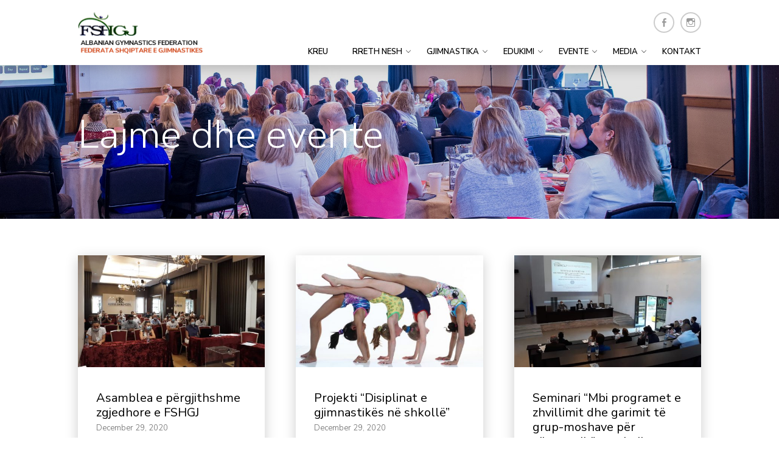

--- FILE ---
content_type: text/html; charset=UTF-8
request_url: https://gjimnastika.al/news-events/
body_size: 15434
content:
<!DOCTYPE html>
<html class="no-js" lang="en-US">
<head>
<meta charset="UTF-8">
<meta name="viewport" content="width=device-width, initial-scale = 1.0, maximum-scale=2.0, user-scalable=yes" />
<link rel="profile" href="https://gmpg.org/xfn/11">
<title>Lajme dhe evente &#8211; Federata Shqiptare e Gjimnastikes</title>
<meta name='robots' content='max-image-preview:large' />
<link rel='dns-prefetch' href='//fonts.googleapis.com' />
<link rel="alternate" type="application/rss+xml" title="Federata Shqiptare e Gjimnastikes &raquo; Feed" href="https://gjimnastika.al/feed/" />
<link rel="alternate" type="application/rss+xml" title="Federata Shqiptare e Gjimnastikes &raquo; Comments Feed" href="https://gjimnastika.al/comments/feed/" />
<style id='wp-img-auto-sizes-contain-inline-css' type='text/css'>
img:is([sizes=auto i],[sizes^="auto," i]){contain-intrinsic-size:3000px 1500px}
/*# sourceURL=wp-img-auto-sizes-contain-inline-css */
</style>
<style id='wp-emoji-styles-inline-css' type='text/css'>

	img.wp-smiley, img.emoji {
		display: inline !important;
		border: none !important;
		box-shadow: none !important;
		height: 1em !important;
		width: 1em !important;
		margin: 0 0.07em !important;
		vertical-align: -0.1em !important;
		background: none !important;
		padding: 0 !important;
	}
/*# sourceURL=wp-emoji-styles-inline-css */
</style>
<style id='wp-block-library-inline-css' type='text/css'>
:root{--wp-block-synced-color:#7a00df;--wp-block-synced-color--rgb:122,0,223;--wp-bound-block-color:var(--wp-block-synced-color);--wp-editor-canvas-background:#ddd;--wp-admin-theme-color:#007cba;--wp-admin-theme-color--rgb:0,124,186;--wp-admin-theme-color-darker-10:#006ba1;--wp-admin-theme-color-darker-10--rgb:0,107,160.5;--wp-admin-theme-color-darker-20:#005a87;--wp-admin-theme-color-darker-20--rgb:0,90,135;--wp-admin-border-width-focus:2px}@media (min-resolution:192dpi){:root{--wp-admin-border-width-focus:1.5px}}.wp-element-button{cursor:pointer}:root .has-very-light-gray-background-color{background-color:#eee}:root .has-very-dark-gray-background-color{background-color:#313131}:root .has-very-light-gray-color{color:#eee}:root .has-very-dark-gray-color{color:#313131}:root .has-vivid-green-cyan-to-vivid-cyan-blue-gradient-background{background:linear-gradient(135deg,#00d084,#0693e3)}:root .has-purple-crush-gradient-background{background:linear-gradient(135deg,#34e2e4,#4721fb 50%,#ab1dfe)}:root .has-hazy-dawn-gradient-background{background:linear-gradient(135deg,#faaca8,#dad0ec)}:root .has-subdued-olive-gradient-background{background:linear-gradient(135deg,#fafae1,#67a671)}:root .has-atomic-cream-gradient-background{background:linear-gradient(135deg,#fdd79a,#004a59)}:root .has-nightshade-gradient-background{background:linear-gradient(135deg,#330968,#31cdcf)}:root .has-midnight-gradient-background{background:linear-gradient(135deg,#020381,#2874fc)}:root{--wp--preset--font-size--normal:16px;--wp--preset--font-size--huge:42px}.has-regular-font-size{font-size:1em}.has-larger-font-size{font-size:2.625em}.has-normal-font-size{font-size:var(--wp--preset--font-size--normal)}.has-huge-font-size{font-size:var(--wp--preset--font-size--huge)}.has-text-align-center{text-align:center}.has-text-align-left{text-align:left}.has-text-align-right{text-align:right}.has-fit-text{white-space:nowrap!important}#end-resizable-editor-section{display:none}.aligncenter{clear:both}.items-justified-left{justify-content:flex-start}.items-justified-center{justify-content:center}.items-justified-right{justify-content:flex-end}.items-justified-space-between{justify-content:space-between}.screen-reader-text{border:0;clip-path:inset(50%);height:1px;margin:-1px;overflow:hidden;padding:0;position:absolute;width:1px;word-wrap:normal!important}.screen-reader-text:focus{background-color:#ddd;clip-path:none;color:#444;display:block;font-size:1em;height:auto;left:5px;line-height:normal;padding:15px 23px 14px;text-decoration:none;top:5px;width:auto;z-index:100000}html :where(.has-border-color){border-style:solid}html :where([style*=border-top-color]){border-top-style:solid}html :where([style*=border-right-color]){border-right-style:solid}html :where([style*=border-bottom-color]){border-bottom-style:solid}html :where([style*=border-left-color]){border-left-style:solid}html :where([style*=border-width]){border-style:solid}html :where([style*=border-top-width]){border-top-style:solid}html :where([style*=border-right-width]){border-right-style:solid}html :where([style*=border-bottom-width]){border-bottom-style:solid}html :where([style*=border-left-width]){border-left-style:solid}html :where(img[class*=wp-image-]){height:auto;max-width:100%}:where(figure){margin:0 0 1em}html :where(.is-position-sticky){--wp-admin--admin-bar--position-offset:var(--wp-admin--admin-bar--height,0px)}@media screen and (max-width:600px){html :where(.is-position-sticky){--wp-admin--admin-bar--position-offset:0px}}

/*# sourceURL=wp-block-library-inline-css */
</style><style id='wp-block-list-inline-css' type='text/css'>
ol,ul{box-sizing:border-box}:root :where(.wp-block-list.has-background){padding:1.25em 2.375em}
/*# sourceURL=https://gjimnastika.al/wp-includes/blocks/list/style.min.css */
</style>
<style id='wp-block-paragraph-inline-css' type='text/css'>
.is-small-text{font-size:.875em}.is-regular-text{font-size:1em}.is-large-text{font-size:2.25em}.is-larger-text{font-size:3em}.has-drop-cap:not(:focus):first-letter{float:left;font-size:8.4em;font-style:normal;font-weight:100;line-height:.68;margin:.05em .1em 0 0;text-transform:uppercase}body.rtl .has-drop-cap:not(:focus):first-letter{float:none;margin-left:.1em}p.has-drop-cap.has-background{overflow:hidden}:root :where(p.has-background){padding:1.25em 2.375em}:where(p.has-text-color:not(.has-link-color)) a{color:inherit}p.has-text-align-left[style*="writing-mode:vertical-lr"],p.has-text-align-right[style*="writing-mode:vertical-rl"]{rotate:180deg}
/*# sourceURL=https://gjimnastika.al/wp-includes/blocks/paragraph/style.min.css */
</style>
<style id='global-styles-inline-css' type='text/css'>
:root{--wp--preset--aspect-ratio--square: 1;--wp--preset--aspect-ratio--4-3: 4/3;--wp--preset--aspect-ratio--3-4: 3/4;--wp--preset--aspect-ratio--3-2: 3/2;--wp--preset--aspect-ratio--2-3: 2/3;--wp--preset--aspect-ratio--16-9: 16/9;--wp--preset--aspect-ratio--9-16: 9/16;--wp--preset--color--black: #000000;--wp--preset--color--cyan-bluish-gray: #abb8c3;--wp--preset--color--white: #ffffff;--wp--preset--color--pale-pink: #f78da7;--wp--preset--color--vivid-red: #cf2e2e;--wp--preset--color--luminous-vivid-orange: #ff6900;--wp--preset--color--luminous-vivid-amber: #fcb900;--wp--preset--color--light-green-cyan: #7bdcb5;--wp--preset--color--vivid-green-cyan: #00d084;--wp--preset--color--pale-cyan-blue: #8ed1fc;--wp--preset--color--vivid-cyan-blue: #0693e3;--wp--preset--color--vivid-purple: #9b51e0;--wp--preset--gradient--vivid-cyan-blue-to-vivid-purple: linear-gradient(135deg,rgb(6,147,227) 0%,rgb(155,81,224) 100%);--wp--preset--gradient--light-green-cyan-to-vivid-green-cyan: linear-gradient(135deg,rgb(122,220,180) 0%,rgb(0,208,130) 100%);--wp--preset--gradient--luminous-vivid-amber-to-luminous-vivid-orange: linear-gradient(135deg,rgb(252,185,0) 0%,rgb(255,105,0) 100%);--wp--preset--gradient--luminous-vivid-orange-to-vivid-red: linear-gradient(135deg,rgb(255,105,0) 0%,rgb(207,46,46) 100%);--wp--preset--gradient--very-light-gray-to-cyan-bluish-gray: linear-gradient(135deg,rgb(238,238,238) 0%,rgb(169,184,195) 100%);--wp--preset--gradient--cool-to-warm-spectrum: linear-gradient(135deg,rgb(74,234,220) 0%,rgb(151,120,209) 20%,rgb(207,42,186) 40%,rgb(238,44,130) 60%,rgb(251,105,98) 80%,rgb(254,248,76) 100%);--wp--preset--gradient--blush-light-purple: linear-gradient(135deg,rgb(255,206,236) 0%,rgb(152,150,240) 100%);--wp--preset--gradient--blush-bordeaux: linear-gradient(135deg,rgb(254,205,165) 0%,rgb(254,45,45) 50%,rgb(107,0,62) 100%);--wp--preset--gradient--luminous-dusk: linear-gradient(135deg,rgb(255,203,112) 0%,rgb(199,81,192) 50%,rgb(65,88,208) 100%);--wp--preset--gradient--pale-ocean: linear-gradient(135deg,rgb(255,245,203) 0%,rgb(182,227,212) 50%,rgb(51,167,181) 100%);--wp--preset--gradient--electric-grass: linear-gradient(135deg,rgb(202,248,128) 0%,rgb(113,206,126) 100%);--wp--preset--gradient--midnight: linear-gradient(135deg,rgb(2,3,129) 0%,rgb(40,116,252) 100%);--wp--preset--font-size--small: 13px;--wp--preset--font-size--medium: 20px;--wp--preset--font-size--large: 36px;--wp--preset--font-size--x-large: 42px;--wp--preset--font-size--regular: 16px;--wp--preset--font-size--huge: 50px;--wp--preset--spacing--20: 0.44rem;--wp--preset--spacing--30: 0.67rem;--wp--preset--spacing--40: 1rem;--wp--preset--spacing--50: 1.5rem;--wp--preset--spacing--60: 2.25rem;--wp--preset--spacing--70: 3.38rem;--wp--preset--spacing--80: 5.06rem;--wp--preset--shadow--natural: 6px 6px 9px rgba(0, 0, 0, 0.2);--wp--preset--shadow--deep: 12px 12px 50px rgba(0, 0, 0, 0.4);--wp--preset--shadow--sharp: 6px 6px 0px rgba(0, 0, 0, 0.2);--wp--preset--shadow--outlined: 6px 6px 0px -3px rgb(255, 255, 255), 6px 6px rgb(0, 0, 0);--wp--preset--shadow--crisp: 6px 6px 0px rgb(0, 0, 0);}:where(.is-layout-flex){gap: 0.5em;}:where(.is-layout-grid){gap: 0.5em;}body .is-layout-flex{display: flex;}.is-layout-flex{flex-wrap: wrap;align-items: center;}.is-layout-flex > :is(*, div){margin: 0;}body .is-layout-grid{display: grid;}.is-layout-grid > :is(*, div){margin: 0;}:where(.wp-block-columns.is-layout-flex){gap: 2em;}:where(.wp-block-columns.is-layout-grid){gap: 2em;}:where(.wp-block-post-template.is-layout-flex){gap: 1.25em;}:where(.wp-block-post-template.is-layout-grid){gap: 1.25em;}.has-black-color{color: var(--wp--preset--color--black) !important;}.has-cyan-bluish-gray-color{color: var(--wp--preset--color--cyan-bluish-gray) !important;}.has-white-color{color: var(--wp--preset--color--white) !important;}.has-pale-pink-color{color: var(--wp--preset--color--pale-pink) !important;}.has-vivid-red-color{color: var(--wp--preset--color--vivid-red) !important;}.has-luminous-vivid-orange-color{color: var(--wp--preset--color--luminous-vivid-orange) !important;}.has-luminous-vivid-amber-color{color: var(--wp--preset--color--luminous-vivid-amber) !important;}.has-light-green-cyan-color{color: var(--wp--preset--color--light-green-cyan) !important;}.has-vivid-green-cyan-color{color: var(--wp--preset--color--vivid-green-cyan) !important;}.has-pale-cyan-blue-color{color: var(--wp--preset--color--pale-cyan-blue) !important;}.has-vivid-cyan-blue-color{color: var(--wp--preset--color--vivid-cyan-blue) !important;}.has-vivid-purple-color{color: var(--wp--preset--color--vivid-purple) !important;}.has-black-background-color{background-color: var(--wp--preset--color--black) !important;}.has-cyan-bluish-gray-background-color{background-color: var(--wp--preset--color--cyan-bluish-gray) !important;}.has-white-background-color{background-color: var(--wp--preset--color--white) !important;}.has-pale-pink-background-color{background-color: var(--wp--preset--color--pale-pink) !important;}.has-vivid-red-background-color{background-color: var(--wp--preset--color--vivid-red) !important;}.has-luminous-vivid-orange-background-color{background-color: var(--wp--preset--color--luminous-vivid-orange) !important;}.has-luminous-vivid-amber-background-color{background-color: var(--wp--preset--color--luminous-vivid-amber) !important;}.has-light-green-cyan-background-color{background-color: var(--wp--preset--color--light-green-cyan) !important;}.has-vivid-green-cyan-background-color{background-color: var(--wp--preset--color--vivid-green-cyan) !important;}.has-pale-cyan-blue-background-color{background-color: var(--wp--preset--color--pale-cyan-blue) !important;}.has-vivid-cyan-blue-background-color{background-color: var(--wp--preset--color--vivid-cyan-blue) !important;}.has-vivid-purple-background-color{background-color: var(--wp--preset--color--vivid-purple) !important;}.has-black-border-color{border-color: var(--wp--preset--color--black) !important;}.has-cyan-bluish-gray-border-color{border-color: var(--wp--preset--color--cyan-bluish-gray) !important;}.has-white-border-color{border-color: var(--wp--preset--color--white) !important;}.has-pale-pink-border-color{border-color: var(--wp--preset--color--pale-pink) !important;}.has-vivid-red-border-color{border-color: var(--wp--preset--color--vivid-red) !important;}.has-luminous-vivid-orange-border-color{border-color: var(--wp--preset--color--luminous-vivid-orange) !important;}.has-luminous-vivid-amber-border-color{border-color: var(--wp--preset--color--luminous-vivid-amber) !important;}.has-light-green-cyan-border-color{border-color: var(--wp--preset--color--light-green-cyan) !important;}.has-vivid-green-cyan-border-color{border-color: var(--wp--preset--color--vivid-green-cyan) !important;}.has-pale-cyan-blue-border-color{border-color: var(--wp--preset--color--pale-cyan-blue) !important;}.has-vivid-cyan-blue-border-color{border-color: var(--wp--preset--color--vivid-cyan-blue) !important;}.has-vivid-purple-border-color{border-color: var(--wp--preset--color--vivid-purple) !important;}.has-vivid-cyan-blue-to-vivid-purple-gradient-background{background: var(--wp--preset--gradient--vivid-cyan-blue-to-vivid-purple) !important;}.has-light-green-cyan-to-vivid-green-cyan-gradient-background{background: var(--wp--preset--gradient--light-green-cyan-to-vivid-green-cyan) !important;}.has-luminous-vivid-amber-to-luminous-vivid-orange-gradient-background{background: var(--wp--preset--gradient--luminous-vivid-amber-to-luminous-vivid-orange) !important;}.has-luminous-vivid-orange-to-vivid-red-gradient-background{background: var(--wp--preset--gradient--luminous-vivid-orange-to-vivid-red) !important;}.has-very-light-gray-to-cyan-bluish-gray-gradient-background{background: var(--wp--preset--gradient--very-light-gray-to-cyan-bluish-gray) !important;}.has-cool-to-warm-spectrum-gradient-background{background: var(--wp--preset--gradient--cool-to-warm-spectrum) !important;}.has-blush-light-purple-gradient-background{background: var(--wp--preset--gradient--blush-light-purple) !important;}.has-blush-bordeaux-gradient-background{background: var(--wp--preset--gradient--blush-bordeaux) !important;}.has-luminous-dusk-gradient-background{background: var(--wp--preset--gradient--luminous-dusk) !important;}.has-pale-ocean-gradient-background{background: var(--wp--preset--gradient--pale-ocean) !important;}.has-electric-grass-gradient-background{background: var(--wp--preset--gradient--electric-grass) !important;}.has-midnight-gradient-background{background: var(--wp--preset--gradient--midnight) !important;}.has-small-font-size{font-size: var(--wp--preset--font-size--small) !important;}.has-medium-font-size{font-size: var(--wp--preset--font-size--medium) !important;}.has-large-font-size{font-size: var(--wp--preset--font-size--large) !important;}.has-x-large-font-size{font-size: var(--wp--preset--font-size--x-large) !important;}
/*# sourceURL=global-styles-inline-css */
</style>

<style id='classic-theme-styles-inline-css' type='text/css'>
/*! This file is auto-generated */
.wp-block-button__link{color:#fff;background-color:#32373c;border-radius:9999px;box-shadow:none;text-decoration:none;padding:calc(.667em + 2px) calc(1.333em + 2px);font-size:1.125em}.wp-block-file__button{background:#32373c;color:#fff;text-decoration:none}
/*# sourceURL=/wp-includes/css/classic-themes.min.css */
</style>
<link rel='stylesheet' id='contact-form-7-css' href='https://gjimnastika.al/wp-content/plugins/contact-form-7/includes/css/styles.css?ver=5.7.1' type='text/css' media='all' />
<link rel='stylesheet' id='atrium-nunito-css' href='https://fonts.googleapis.com/css?family=Nunito+Sans%3A300%2C400%2C600%2C700%2C900' type='text/css' media='all' />
<link rel='stylesheet' id='genericons-css' href='https://gjimnastika.al/wp-content/themes/gjimnastika/genericons/genericons.css?ver=3.0.3' type='text/css' media='all' />
<link rel='stylesheet' id='animate-style-css' href='https://gjimnastika.al/wp-content/themes/gjimnastika/animate.css?ver=1' type='text/css' media='screen' />
<link rel='stylesheet' id='atrium-style-css' href='https://gjimnastika.al/wp-content/themes/gjimnastika/style.css?ver=6.9' type='text/css' media='all' />
<style id='atrium-style-inline-css' type='text/css'>
.site-title, .site-description {
                                position: absolute;
                                clip: rect(1px, 1px, 1px, 1px);
                        }
/*# sourceURL=atrium-style-inline-css */
</style>
<script type="text/javascript" src="https://gjimnastika.al/wp-includes/js/jquery/jquery.min.js?ver=3.7.1" id="jquery-core-js"></script>
<script type="text/javascript" src="https://gjimnastika.al/wp-includes/js/jquery/jquery-migrate.min.js?ver=3.4.1" id="jquery-migrate-js"></script>
<link rel="https://api.w.org/" href="https://gjimnastika.al/wp-json/" /><link rel="EditURI" type="application/rsd+xml" title="RSD" href="https://gjimnastika.al/xmlrpc.php?rsd" />
<meta name="generator" content="WordPress 6.9" />
<link rel="icon" href="https://gjimnastika.al/wp-content/uploads/2020/12/cropped-logofshgj-1-1-32x32.png" sizes="32x32" />
<link rel="icon" href="https://gjimnastika.al/wp-content/uploads/2020/12/cropped-logofshgj-1-1-192x192.png" sizes="192x192" />
<link rel="apple-touch-icon" href="https://gjimnastika.al/wp-content/uploads/2020/12/cropped-logofshgj-1-1-180x180.png" />
<meta name="msapplication-TileImage" content="https://gjimnastika.al/wp-content/uploads/2020/12/cropped-logofshgj-1-1-270x270.png" />
		<style type="text/css" id="wp-custom-css">
			.members .wp-block-column {
	background: #f7f7f7;
	text-align: center;
	line-height: 100%;
	margin-bottom: 30px;
}

.members .wp-block-column img {
	width: 142px;
	height: 142px!important;
	margin-bottom: 30px;
}

.members .wp-block-column figcaption {
	font-weight: 600;
	font-size: 17px;
}

.shoqata a,
.members .wp-block-column a {
	text-decoration: none;
	color: #CC3300;
	font-weight: 500;
}

.shoqata a:hover,
.members .wp-block-column a:hover {
	opacity: .6;
}

.members .wp-block-column p:nth-child(4) {
	background: #00CCCC;
	height: 40px;
	line-height: 40px;
	margin-bottom: 0;
	margin-top: 60px;
}

.members .wp-block-column p:nth-child(4) a {
	color:#fff;
}

.shoqata h3 {
	font-size: 14px;
	color: #00CCCC;
}

.shoqata {
	border-bottom: solid 1px #eaeaea;
	padding-bottom: 60px;
	margin-top: 60px;
}

.shoqata {
	line-height: 100%;
}

.wp-embed-responsive .wp-embed-aspect-16-9 .wp-block-embed__wrapper:before, .wp-embed-responsive .wp-has-aspect-ratio .wp-block-embed__wrapper:before {
	padding-top: 10px;
}

#rightbar {
	margin-top: 10px;
}

#rightbar .widget_nav_menu {
	background: none;
	padding: 0;
		box-shadow: none;
}

#rightbar .widget_nav_menu ul li a {
	background: #00CCCC;
	color: #fff;
	padding: 10px 20px;
	border-radius: 3px;
	font-weight: 600;
	width: 100%;
	display: block;
	box-sizing: border-box;
}

#rightbar .widget_nav_menu h2.widget-title {
	display: none;
}

#footerwidgets ul li a {
	font-size: 15px;
	text-transform: none;
	font-weight:400;
}

.footerinner .widget ul {
	margin-left: 0;
	margin-top: 26px;
}

.page-id-485 #content ol li {
	padding-top: 20px;
	padding-bottom: 20px;
	border-bottom: solid 1px #eaeaea;
	padding-left: 30px;
}

.page-id-485 #content ol li a {
	text-decoration: none;
	color: #00CCCC;
}		</style>
		</head>

<body data-rsssl=1 class="blog wp-custom-logo wp-embed-responsive wp-theme-gjimnastika">
	<a class="skip-link screen-reader-text" href="#contentwrapper">Skip to the content</a>
	<div id="container">
			<div class="headertop">
				<div id="logo">
        	<a href="https://gjimnastika.al/" class="custom-logo-link" rel="home"><img width="217" height="73" src="https://gjimnastika.al/wp-content/uploads/2020/12/cropped-logofshgj-1.png" class="custom-logo" alt="Federata Shqiptare e Gjimnastikes" decoding="async" /></a>        	<a href="https://gjimnastika.al/" rel="home">
        		<h1 class="site-title">
          		Federata Shqiptare e Gjimnastikes        		</h1>
        	</a>
					<h2 class="site-description">
						Albanian Gymnastics Federation					</h2>
      	</div>

				<div id="menu-social" class="menu"><ul id="menu-social-items" class="menu-items"><li id="menu-item-45" class="menu-item menu-item-type-custom menu-item-object-custom menu-item-45"><a href="http://facebook.com"><span class="screen-reader-text">Facebook</span></a></li>
<li id="menu-item-46" class="menu-item menu-item-type-custom menu-item-object-custom menu-item-46"><a href="http://instagram.com"><span class="screen-reader-text">Instagram</span></a></li>
</ul></div>
				<div id="mainmenu" class="menu-main-menu-container"><ul id="menu-main-menu" class="superfish sf-menu"><li id="menu-item-216" class="menu-item menu-item-type-post_type menu-item-object-page menu-item-home menu-item-216"><a href="https://gjimnastika.al/">Kreu</a></li>
<li id="menu-item-217" class="menu-item menu-item-type-custom menu-item-object-custom menu-item-has-children menu-item-217"><a href="#">Rreth Nesh</a>
<ul class="sub-menu">
	<li id="menu-item-220" class="menu-item menu-item-type-post_type menu-item-object-page menu-item-220"><a href="https://gjimnastika.al/historiku/">Historiku</a></li>
	<li id="menu-item-221" class="menu-item menu-item-type-post_type menu-item-object-page menu-item-221"><a href="https://gjimnastika.al/asambleja-e-pergjithshme/">Asambleja e Përgjithshme</a></li>
	<li id="menu-item-222" class="menu-item menu-item-type-post_type menu-item-object-page menu-item-222"><a href="https://gjimnastika.al/komiteti-drejtues/">Komiteti drejtues</a></li>
	<li id="menu-item-223" class="menu-item menu-item-type-post_type menu-item-object-page menu-item-223"><a href="https://gjimnastika.al/struktura-organizative/">Struktura Organizative</a></li>
	<li id="menu-item-224" class="menu-item menu-item-type-post_type menu-item-object-page menu-item-224"><a href="https://gjimnastika.al/anetaret/">Anëtarët</a></li>
</ul>
</li>
<li id="menu-item-254" class="menu-item menu-item-type-custom menu-item-object-custom menu-item-has-children menu-item-254"><a href="#">Gjimnastika</a>
<ul class="sub-menu">
	<li id="menu-item-225" class="menu-item menu-item-type-custom menu-item-object-custom menu-item-has-children menu-item-225"><a href="#">Disiplinat</a>
	<ul class="sub-menu">
		<li id="menu-item-226" class="menu-item menu-item-type-post_type menu-item-object-portfolio menu-item-226"><a href="https://gjimnastika.al/disiplinat/gjimnastika-per-te-gjithe/">Gjimnastika për të gjithë</a></li>
		<li id="menu-item-227" class="menu-item menu-item-type-post_type menu-item-object-portfolio menu-item-227"><a href="https://gjimnastika.al/disiplinat/gjimnastika-artistike-meshkuj/">Gjimnastika Artistike Meshkuj</a></li>
		<li id="menu-item-228" class="menu-item menu-item-type-post_type menu-item-object-portfolio menu-item-228"><a href="https://gjimnastika.al/disiplinat/gjimnastika-artistike-femra/">Gjimnastika Artistike Femra</a></li>
		<li id="menu-item-229" class="menu-item menu-item-type-post_type menu-item-object-portfolio menu-item-229"><a href="https://gjimnastika.al/disiplinat/gjimnastika-ritmike/">Gjimnastika Ritmike</a></li>
		<li id="menu-item-230" class="menu-item menu-item-type-post_type menu-item-object-portfolio menu-item-230"><a href="https://gjimnastika.al/disiplinat/gjimnastika-ne-trampoline/">Trampolina</a></li>
		<li id="menu-item-231" class="menu-item menu-item-type-post_type menu-item-object-portfolio menu-item-231"><a href="https://gjimnastika.al/disiplinat/gjimnastika-akrobatike/">Gjimnastika Akrobatike</a></li>
		<li id="menu-item-232" class="menu-item menu-item-type-post_type menu-item-object-portfolio menu-item-232"><a href="https://gjimnastika.al/disiplinat/gjimnastika-aerobike/">Gjimnastika Aerobike</a></li>
		<li id="menu-item-233" class="menu-item menu-item-type-post_type menu-item-object-portfolio menu-item-233"><a href="https://gjimnastika.al/disiplinat/parkour/">Parkour</a></li>
	</ul>
</li>
	<li id="menu-item-234" class="menu-item menu-item-type-post_type menu-item-object-page menu-item-234"><a href="https://gjimnastika.al/licensimi/">Liçensimi</a></li>
	<li id="menu-item-236" class="menu-item menu-item-type-post_type menu-item-object-page menu-item-236"><a href="https://gjimnastika.al/rregulloret/">Rregulloret</a></li>
	<li id="menu-item-501" class="menu-item menu-item-type-post_type menu-item-object-page menu-item-501"><a href="https://gjimnastika.al/legjislacioni/">Legjislacioni</a></li>
</ul>
</li>
<li id="menu-item-237" class="menu-item menu-item-type-custom menu-item-object-custom menu-item-has-children menu-item-237"><a href="#">Edukimi</a>
<ul class="sub-menu">
	<li id="menu-item-238" class="menu-item menu-item-type-post_type menu-item-object-page menu-item-238"><a href="https://gjimnastika.al/edukimi-i-gjyqtareve/">Edukimi i gjyqtarëve</a></li>
	<li id="menu-item-239" class="menu-item menu-item-type-post_type menu-item-object-page menu-item-239"><a href="https://gjimnastika.al/edukimi-i-trajnereve/">Edukimi i trajnerëve</a></li>
	<li id="menu-item-252" class="menu-item menu-item-type-post_type menu-item-object-page menu-item-252"><a href="https://gjimnastika.al/seminare/">Seminare</a></li>
	<li id="menu-item-253" class="menu-item menu-item-type-post_type menu-item-object-page menu-item-253"><a href="https://gjimnastika.al/anti-doping/">Anti-Doping</a></li>
</ul>
</li>
<li id="menu-item-571" class="menu-item menu-item-type-custom menu-item-object-custom menu-item-has-children menu-item-571"><a href="#">Evente</a>
<ul class="sub-menu">
	<li id="menu-item-894" class="menu-item menu-item-type-post_type menu-item-object-page menu-item-894"><a href="https://gjimnastika.al/evente-nderkombetare/">Evente Ndërkombetare</a></li>
	<li id="menu-item-572" class="menu-item menu-item-type-post_type menu-item-object-page menu-item-572"><a href="https://gjimnastika.al/asambleja-e-pergjithshme-vjetore-e-fshgj-se/">Asambleja e Përgjithshme Vjetore e FSHGJ-së</a></li>
	<li id="menu-item-593" class="menu-item menu-item-type-post_type menu-item-object-page menu-item-593"><a href="https://gjimnastika.al/kampionati-kombetar-i-gjimnastikes-artistike/">Kampionati Kombëtar i Gjimnastikës Artistike</a></li>
	<li id="menu-item-605" class="menu-item menu-item-type-post_type menu-item-object-page menu-item-605"><a href="https://gjimnastika.al/kampionati-kombetar-kupa-e-republikes-ne-gjimnastiken-artistike/">Kampionati Kombëtar &#8220;Kupa e Republikës&#8221; në Gjimnastikën Artistike</a></li>
	<li id="menu-item-620" class="menu-item menu-item-type-post_type menu-item-object-page menu-item-620"><a href="https://gjimnastika.al/kupa-e-me-te-mireve/">Kupa e më të mirëve</a></li>
	<li id="menu-item-641" class="menu-item menu-item-type-post_type menu-item-object-page menu-item-641"><a href="https://gjimnastika.al/kampionati-kombetar-i-gjimnastikes-se-pergjithshme/">Kampionati Kombëtar i Gjimnastikës së Përgjithshme</a></li>
</ul>
</li>
<li id="menu-item-248" class="menu-item menu-item-type-custom menu-item-object-custom menu-item-has-children menu-item-248"><a href="#">Media</a>
<ul class="sub-menu">
	<li id="menu-item-250" class="menu-item menu-item-type-post_type menu-item-object-page menu-item-250"><a href="https://gjimnastika.al/foto-galeria/">Foto galeria</a></li>
	<li id="menu-item-249" class="menu-item menu-item-type-post_type menu-item-object-page menu-item-249"><a href="https://gjimnastika.al/video-galeria/">Video galeria</a></li>
</ul>
</li>
<li id="menu-item-251" class="menu-item menu-item-type-post_type menu-item-object-page menu-item-251"><a href="https://gjimnastika.al/contact/">Kontakt</a></li>
</ul></div>
				<div class="mmenu"><ul id="menu-main-menu-1" class="navmenu"><li class="menu-item menu-item-type-post_type menu-item-object-page menu-item-home menu-item-216"><a href="https://gjimnastika.al/">Kreu</a></li>
<li class="menu-item menu-item-type-custom menu-item-object-custom menu-item-has-children menu-item-217"><a href="#">Rreth Nesh</a>
<ul class="sub-menu">
	<li class="menu-item menu-item-type-post_type menu-item-object-page menu-item-220"><a href="https://gjimnastika.al/historiku/">Historiku</a></li>
	<li class="menu-item menu-item-type-post_type menu-item-object-page menu-item-221"><a href="https://gjimnastika.al/asambleja-e-pergjithshme/">Asambleja e Përgjithshme</a></li>
	<li class="menu-item menu-item-type-post_type menu-item-object-page menu-item-222"><a href="https://gjimnastika.al/komiteti-drejtues/">Komiteti drejtues</a></li>
	<li class="menu-item menu-item-type-post_type menu-item-object-page menu-item-223"><a href="https://gjimnastika.al/struktura-organizative/">Struktura Organizative</a></li>
	<li class="menu-item menu-item-type-post_type menu-item-object-page menu-item-224"><a href="https://gjimnastika.al/anetaret/">Anëtarët</a></li>
</ul>
</li>
<li class="menu-item menu-item-type-custom menu-item-object-custom menu-item-has-children menu-item-254"><a href="#">Gjimnastika</a>
<ul class="sub-menu">
	<li class="menu-item menu-item-type-custom menu-item-object-custom menu-item-has-children menu-item-225"><a href="#">Disiplinat</a>
	<ul class="sub-menu">
		<li class="menu-item menu-item-type-post_type menu-item-object-portfolio menu-item-226"><a href="https://gjimnastika.al/disiplinat/gjimnastika-per-te-gjithe/">Gjimnastika për të gjithë</a></li>
		<li class="menu-item menu-item-type-post_type menu-item-object-portfolio menu-item-227"><a href="https://gjimnastika.al/disiplinat/gjimnastika-artistike-meshkuj/">Gjimnastika Artistike Meshkuj</a></li>
		<li class="menu-item menu-item-type-post_type menu-item-object-portfolio menu-item-228"><a href="https://gjimnastika.al/disiplinat/gjimnastika-artistike-femra/">Gjimnastika Artistike Femra</a></li>
		<li class="menu-item menu-item-type-post_type menu-item-object-portfolio menu-item-229"><a href="https://gjimnastika.al/disiplinat/gjimnastika-ritmike/">Gjimnastika Ritmike</a></li>
		<li class="menu-item menu-item-type-post_type menu-item-object-portfolio menu-item-230"><a href="https://gjimnastika.al/disiplinat/gjimnastika-ne-trampoline/">Trampolina</a></li>
		<li class="menu-item menu-item-type-post_type menu-item-object-portfolio menu-item-231"><a href="https://gjimnastika.al/disiplinat/gjimnastika-akrobatike/">Gjimnastika Akrobatike</a></li>
		<li class="menu-item menu-item-type-post_type menu-item-object-portfolio menu-item-232"><a href="https://gjimnastika.al/disiplinat/gjimnastika-aerobike/">Gjimnastika Aerobike</a></li>
		<li class="menu-item menu-item-type-post_type menu-item-object-portfolio menu-item-233"><a href="https://gjimnastika.al/disiplinat/parkour/">Parkour</a></li>
	</ul>
</li>
	<li class="menu-item menu-item-type-post_type menu-item-object-page menu-item-234"><a href="https://gjimnastika.al/licensimi/">Liçensimi</a></li>
	<li class="menu-item menu-item-type-post_type menu-item-object-page menu-item-236"><a href="https://gjimnastika.al/rregulloret/">Rregulloret</a></li>
	<li class="menu-item menu-item-type-post_type menu-item-object-page menu-item-501"><a href="https://gjimnastika.al/legjislacioni/">Legjislacioni</a></li>
</ul>
</li>
<li class="menu-item menu-item-type-custom menu-item-object-custom menu-item-has-children menu-item-237"><a href="#">Edukimi</a>
<ul class="sub-menu">
	<li class="menu-item menu-item-type-post_type menu-item-object-page menu-item-238"><a href="https://gjimnastika.al/edukimi-i-gjyqtareve/">Edukimi i gjyqtarëve</a></li>
	<li class="menu-item menu-item-type-post_type menu-item-object-page menu-item-239"><a href="https://gjimnastika.al/edukimi-i-trajnereve/">Edukimi i trajnerëve</a></li>
	<li class="menu-item menu-item-type-post_type menu-item-object-page menu-item-252"><a href="https://gjimnastika.al/seminare/">Seminare</a></li>
	<li class="menu-item menu-item-type-post_type menu-item-object-page menu-item-253"><a href="https://gjimnastika.al/anti-doping/">Anti-Doping</a></li>
</ul>
</li>
<li class="menu-item menu-item-type-custom menu-item-object-custom menu-item-has-children menu-item-571"><a href="#">Evente</a>
<ul class="sub-menu">
	<li class="menu-item menu-item-type-post_type menu-item-object-page menu-item-894"><a href="https://gjimnastika.al/evente-nderkombetare/">Evente Ndërkombetare</a></li>
	<li class="menu-item menu-item-type-post_type menu-item-object-page menu-item-572"><a href="https://gjimnastika.al/asambleja-e-pergjithshme-vjetore-e-fshgj-se/">Asambleja e Përgjithshme Vjetore e FSHGJ-së</a></li>
	<li class="menu-item menu-item-type-post_type menu-item-object-page menu-item-593"><a href="https://gjimnastika.al/kampionati-kombetar-i-gjimnastikes-artistike/">Kampionati Kombëtar i Gjimnastikës Artistike</a></li>
	<li class="menu-item menu-item-type-post_type menu-item-object-page menu-item-605"><a href="https://gjimnastika.al/kampionati-kombetar-kupa-e-republikes-ne-gjimnastiken-artistike/">Kampionati Kombëtar &#8220;Kupa e Republikës&#8221; në Gjimnastikën Artistike</a></li>
	<li class="menu-item menu-item-type-post_type menu-item-object-page menu-item-620"><a href="https://gjimnastika.al/kupa-e-me-te-mireve/">Kupa e më të mirëve</a></li>
	<li class="menu-item menu-item-type-post_type menu-item-object-page menu-item-641"><a href="https://gjimnastika.al/kampionati-kombetar-i-gjimnastikes-se-pergjithshme/">Kampionati Kombëtar i Gjimnastikës së Përgjithshme</a></li>
</ul>
</li>
<li class="menu-item menu-item-type-custom menu-item-object-custom menu-item-has-children menu-item-248"><a href="#">Media</a>
<ul class="sub-menu">
	<li class="menu-item menu-item-type-post_type menu-item-object-page menu-item-250"><a href="https://gjimnastika.al/foto-galeria/">Foto galeria</a></li>
	<li class="menu-item menu-item-type-post_type menu-item-object-page menu-item-249"><a href="https://gjimnastika.al/video-galeria/">Video galeria</a></li>
</ul>
</li>
<li class="menu-item menu-item-type-post_type menu-item-object-page menu-item-251"><a href="https://gjimnastika.al/contact/">Kontakt</a></li>
</ul></div>
			</div>

			
  <div id="header">
    <div class="headerimage" style="background-image:url(
      https://gjimnastika.al/wp-content/uploads/2021/03/meeting-business-936059_1920.jpg        );"> </div>
        <div class="pagetop">
          <h1 class="entry-title">Lajme dhe evente</h1>        </div>
    </div>

<div id="wrapper" class="animatedParent animateOnce">
  <div id="contentwrapper" class="animated fadeIn">
    <div id="contentfull">
            
<div class="post-105 post type-post status-publish format-standard has-post-thumbnail hentry category-uncategorized">
 <a class="bloglink" href="https://gjimnastika.al/2020/12/29/asamblea-e-pergjithshme-zgjedhore-e-fshgj/">
              <img width="500" height="300" src="https://gjimnastika.al/wp-content/uploads/2020/12/IMG-20200711-WA0003-500x300.jpg" class="attachment-atrium-blogthumb size-atrium-blogthumb wp-post-image" alt="" decoding="async" fetchpriority="high" />          <div class="entry">
    <h2 class="entry-title" id="post-105">
      Asamblea e përgjithshme zgjedhore e FSHGJ    </h2>
    <div class="postcat">
      December 29, 2020    </div>
    <p>Në zbatim të Ligjit nr. 79/2017 “Për Sportin”, Kartës Olimpike, statutit të Federatës Shqiptare të Gjimnastikës (FSHGJ), si dhe kërkesës të Ministrisë së Arsimit, Sportit dhe Rinisë, për realizimin e</p>
  </div>
  <span class="more-link">Lexo më shumë</span>
  </a>
</div>

<div class="post-98 post type-post status-publish format-standard has-post-thumbnail hentry category-uncategorized">
 <a class="bloglink" href="https://gjimnastika.al/2020/12/29/projekti-disiplinat-e-gjimnastikes-ne-shkolle/">
              <img width="500" height="300" src="https://gjimnastika.al/wp-content/uploads/2020/12/2813117-500x300.jpg" class="attachment-atrium-blogthumb size-atrium-blogthumb wp-post-image" alt="" decoding="async" />          <div class="entry">
    <h2 class="entry-title" id="post-98">
      Projekti &#8220;Disiplinat e gjimnastikës në shkollë&#8221;    </h2>
    <div class="postcat">
      December 29, 2020    </div>
    <p>Projketi “Disiplinat e Gjimnastikës në shkollë” ka për qëllim zhvillimin e gjimnastikës dhe disiplinave përkatëse në shkollë, me grup- moshat e nxënësve të arsimit bazë, si një sport me aktivitet</p>
  </div>
  <span class="more-link">Lexo më shumë</span>
  </a>
</div>

<div class="post-78 post type-post status-publish format-standard has-post-thumbnail hentry category-uncategorized">
 <a class="bloglink" href="https://gjimnastika.al/2020/12/29/seminari-mbi-programet-e-zhvillimit-dhe-garimit-te-grup-moshave-per-gjimnastiken-artistike-femra-dhe-meshkuj/">
              <img width="500" height="300" src="https://gjimnastika.al/wp-content/uploads/2020/12/d7ecd6c8-fdb1-44cc-811d-0903431684c2-500x300.jpg" class="attachment-atrium-blogthumb size-atrium-blogthumb wp-post-image" alt="" decoding="async" />          <div class="entry">
    <h2 class="entry-title" id="post-78">
      Seminari &#8220;Mbi programet e zhvillimit dhe garimit të grup-moshave për gjimnastikën artistike femra dhe meshkuj    </h2>
    <div class="postcat">
      December 29, 2020    </div>
    <p>Më datë 10 Tetor 2020, pranë Universitetit të Sporteve Tiranë, në orën 10:00 Federata Shqiptare e Gjimnastikës organizoi seminarin “Mbi Programet e Zhvillimit dhe Garimit të grup-moshave për Gjimnastikën Artistike</p>
  </div>
  <span class="more-link">Lexo më shumë</span>
  </a>
</div>
                </div>
  </div>
</div>

<div id="footer">
  <div class="footericons">
    <div class="icon1">
      <svg width="33px" height="52px" viewBox="0 0 33 52" version="1.1" xmlns="http://www.w3.org/2000/svg" xmlns:xlink="http://www.w3.org/1999/xlink">
    <g stroke="none" stroke-width="1">
        <g transform="translate(-1256.000000, -4368.000000)">
            <g transform="translate(0.000000, 3988.000000)">
                <g transform="translate(1099.000000, 0.000000)">
                    <g transform="translate(66.000000, 380.000000)">
                        <path d="M105.601755,34.627168 C106.017374,35.1752544 106.902026,35.5559408 107.932728,35.5559408 C109.364027,35.5559408 110.523254,34.8302574 110.523254,33.9337749 C110.523254,33.0372924 109.364027,32.3116089 107.932728,32.3116089 C107.162414,32.3116089 106.478061,32.525745 106.004021,32.8613948 C106.565691,30.9324704 107.462861,29.5635289 108.859108,29.3035064 C108.859108,29.3035064 114.062694,38.4790686 123.530133,46.2831401 C123.530133,46.2831401 114.897271,37.9513761 110.75777,24.4837446 C108.627096,17.5506632 108.477707,9.63442529 109.656129,0 C109.656129,0 105.531651,13.7454986 107.499583,24.4837446 C107.499583,24.4837446 98.6872866,28.158898 100.281328,49.8265828 C100.281328,49.8265828 100.563415,40.9492816 103.562884,34.7928685 C103.562884,34.7928685 103.519486,43.3838052 105.673529,50.4698408 C97.5597734,50.6210957 91,51.018777 91,51.018777 C106.46888,53.358129 124,50.7799983 124,50.7799983 C118.402494,50.3806175 111.70585,50.3593738 105.810399,50.4664419 C105.509952,48.039566 104.658683,40.0791412 105.601755,34.627168 Z"></path>
                    </g>
                </g>
            </g>
        </g>
    </g>
</svg>
    </div>
    <div class="icon2">
      <svg width="75px" height="43px" viewBox="0 0 75 43" version="1.1" xmlns="http://www.w3.org/2000/svg" xmlns:xlink="http://www.w3.org/1999/xlink">
    <g stroke="none" stroke-width="1">
        <g transform="translate(-1235.000000, -4621.000000)">
            <g transform="translate(0.000000, 3988.000000)">
                <g transform="translate(1099.000000, 0.000000)">
                    <g transform="translate(101.000000, 633.000000)">
                        <g transform="translate(35.000000, 0.000000)">
                            <path d="M46.5052,28.0065333 C46.8825333,20.8998667 45.0585333,13.0425333 36.7945333,8.7532 C36.7945333,8.7532 36.8332,14.9892 29.3998667,26.1238667 C11.4865333,22.0692 0.0625333333,13.4078667 0.0625333333,13.4078667 C10.7345333,22.2118667 19.2092,27.4132 26.4385333,30.2745333 C25.1132,32.0238667 23.6265333,33.8638667 21.9385333,35.8012 C21.9385333,35.8012 24.7118667,34.1305333 28.1625333,30.9225333 C32.2532,32.3718667 35.9505333,33.0678667 39.4372,33.2505333 C40.7932,33.3212 42.2972,33.2318667 43.8878667,33.0345333 C43.7892,35.7612 43.4998667,39.0478667 42.9038667,42.9718667 C42.9038667,42.9718667 44.9105333,38.5345333 45.9465333,32.7238667 C58.3692,30.5292 74.8572,22.4972 74.8572,22.4972 C64.6118667,25.2105333 55.1812,27.6692 46.5052,28.0065333 M35.5038667,27.2705333 C34.3772,27.1025333 33.2678667,26.9185333 32.1825333,26.7092 C34.1852,24.3412 36.1558667,21.5278667 37.7558667,18.2865333 C37.7558667,18.2865333 38.5398667,22.6798667 35.5038667,27.2705333 M41.3972,27.9332 C41.6025333,27.6012 43.1998667,24.8838667 42.8545333,21.9078667 C42.8545333,21.9078667 43.6118667,23.7118667 43.8572,28.0345333 C43.0305333,28.0225333 42.2105333,27.9905333 41.3972,27.9332" id="Fill-2"></path>
                            <path d="M35.916,8.08666667 C37.3,8.08666667 38.4213333,6.312 38.4213333,4.124 C38.4213333,1.93466667 37.3,0.16 35.916,0.16 C34.532,0.16 33.412,1.93466667 33.412,4.124 C33.412,6.312 34.532,8.08666667 35.916,8.08666667" id="Fill-4"></path>
                        </g>
                    </g>
                </g>
            </g>
        </g>
    </g>
</svg>
    </div>
    <div class="icon3">
      <svg width="38px" height="44px" viewBox="0 0 38 44" version="1.1" xmlns="http://www.w3.org/2000/svg" xmlns:xlink="http://www.w3.org/1999/xlink">
    <g stroke="none" stroke-width="1">
        <g transform="translate(-1530.000000, -4621.000000)">
            <g transform="translate(0.000000, 3988.000000)">
                <g transform="translate(1099.000000, 0.000000)">
                    <g transform="translate(419.000000, 633.000000)">
                        <g transform="translate(12.000000, 0.000000)">
                            <path d="M19.396625,8.54621429 C19.3214167,8.54621429 19.2438333,8.547 19.1630833,8.54857143 C10.053375,8.66171429 2.54758333,15.3787857 1.280125,24.0986429 C1.280125,24.0947143 1.28091667,24.0915714 1.28170833,24.0884286 C1.28170833,24.0884286 5.36670833,10.8114286 16.7587917,10.2402143 C20.57225,10.0492857 22.935375,10.9976429 24.39125,12.3427857 C27.4850833,15.9767143 26.3941667,19.4778571 26.3094583,20.0050714 C26.2239583,20.548 25.619125,20.405 25.619125,20.405 C15.924375,18.9490714 12.9326667,19.3772857 11.839375,19.6915714 C10.7460833,20.0050714 10.9764583,20.6619286 10.9764583,20.6619286 C10.9764583,20.6619286 11.1205417,21.3761429 11.839375,22.033 C14.0259583,23.9462143 16.0399583,24.8018571 16.4714167,25.0014286 C16.902875,25.2017857 16.644,24.6596429 16.644,24.6596429 C16.644,24.6596429 14.8310833,23.3742143 15.406625,23.2029286 C16.7302917,24.0027857 19.6935,24.6879286 19.6935,24.6879286 C19.6935,24.6879286 20.5849167,24.8882857 19.6642083,25.1444286 C8.998875,28.9590714 3.54745833,34.3954286 1.731375,36.5074286 L1.02283333,37.3937143 C1.02283333,37.3937143 0.362583333,38.401 1.26270833,37.7842143 C1.95304167,37.1752857 6.63258333,32.835 12.4244167,30.6648571 C17.2575417,29.447 19.21375,29.2183571 22.743,28.9135 C26.27225,28.6086429 28.649625,28.2283571 30.644625,24.0412857 C32.2936667,20.8049286 32.0640833,19.2916429 32.0640833,19.2916429 C32.0640833,19.2916429 36.743625,22.6325 36.263875,27.8284286 C35.7849167,33.0180714 34.1778333,38.1503571 25.8843333,43.7085 C32.7924167,41.1093571 37.703125,34.4818571 37.703125,26.7150714 C37.703125,16.6807143 29.507,8.54621429 19.396625,8.54621429" id="Fill-2"></path>
                            <path d="M26.1481958,0.856742857 C25.6739875,1.19617143 25.6676542,1.78388571 25.9843208,1.55681429 C27.1868625,0.6941 29.1256542,1.8986 30.3155292,4.2471 C31.0359458,5.6716 31.3154042,7.18881429 31.1562792,8.35481429 C31.5790292,7.14638571 31.3549875,5.27795714 30.4794042,3.54781429 C29.2895292,1.19931429 27.3507375,-0.00597142857 26.1481958,0.856742857" id="Fill-4"></path>
                            <path d="M30.2773708,9.65917857 C31.2812042,8.58039286 31.0634958,6.03939286 29.7920792,3.98239286 C28.5206625,1.92617857 26.6768708,1.13339286 25.6746208,2.21217857 C24.6707875,3.29096429 24.8877042,5.83196429 26.1591208,7.88896429 C27.4297458,9.94517857 29.2735375,10.7379643 30.2773708,9.65917857" id="Fill-6"></path>
                        </g>
                    </g>
                </g>
            </g>
        </g>
    </g>
</svg>
    </div>
    <div class="icon4">
      <svg width="38px" height="52px" viewBox="0 0 38 52" version="1.1" xmlns="http://www.w3.org/2000/svg" xmlns:xlink="http://www.w3.org/1999/xlink">
    <g stroke="none" stroke-width="1">
        <g transform="translate(-1528.000000, -4368.000000)">
            <g transform="translate(0.000000, 3988.000000)">
                <g transform="translate(1099.000000, 0.000000)">
                    <g transform="translate(367.000000, 380.000000)">
                        <path d="M85.8983398,13.781566 C86.3529997,14.4979163 85.8014844,15.6893802 84.6664357,16.4425294 C83.5305864,17.1964962 82.2410494,17.2259353 81.7863895,16.509585 C81.3309292,15.7940524 81.8824444,14.6034062 83.0182936,13.8494394 C84.1541429,13.0962902 85.4444804,13.0660334 85.8983398,13.781566 M66.0381882,28.8281936 C66.3039401,29.0269072 66.5808984,29.2100835 66.870664,29.3736338 C66.5608869,29.2059947 66.2823277,29.0236362 66.0381882,28.8281936 M87.8602612,25.0370976 C88.8504271,24.2201639 89.5716394,23.3132775 90.0671226,22.3458774 C88.5438519,22.2673733 87.006173,22.110365 85.5741545,21.8323295 C86.2825594,22.6623473 87.0461959,23.7123402 87.8602612,25.0370976 M90.6082319,20.9884099 C92.1026861,15.9265282 88.5814734,9.56932803 85.4572877,4.83127585 C75.3146904,16.2094702 82.6412781,19.6693768 90.6082319,20.9884099 M85.4196662,4.774851 C85.0498548,4.21550897 82.5828447,0.509459183 82.2346457,0 C82.2346457,0 93.5819316,11.323405 93.0072031,21.3277768 C95.6679239,21.6450644 98.2109774,21.7873532 100,21.9729827 C98.8857631,22.0997342 96.0713545,22.3884005 92.8367056,22.4039378 C92.4028576,24.407429 91.3046299,26.2997059 89.25786,27.9196716 C93.8773004,40.6610577 86.8412788,52 86.8412788,52 C90.8483691,32.3952256 86.6683799,27.2908207 79.7180073,19.1492868 C79.6403629,19.0168111 79.544308,18.8982371 79.4554572,18.7755744 C77.9634044,16.6780418 77.8729527,14.5960465 78.4925068,12.702134 C77.9289847,13.8617056 77.2982242,15.1913696 76.6306426,16.35503 L76.6738673,16.3934643 C78.4708944,17.6969602 79.609145,19.7315259 79.609145,22.3098964 C79.609145,23.5201686 79.3578014,24.6707449 78.9063433,25.7117426 C81.0947942,27.4110302 82.3947372,29.8144019 82.1818155,32.2970954 C81.8072014,36.6475334 76.9908485,39.7721619 71.4244668,39.2774222 C65.8580852,38.7818648 61.6492796,34.8542043 62.0230932,30.5029486 L62.0391024,30.3361273 C61.8133734,34.266241 66.0862156,38.1472896 71.2915909,38.610137 C76.5650051,39.0803441 81.0875901,36.1192659 81.4309864,32.1261853 C81.6094884,30.050732 80.3327586,27.829719 78.5973667,26.3463178 C77.1845592,28.9770243 74.4309853,30.7613581 71.2667767,30.7613581 C70.2397897,30.7613581 69.2560274,30.5724575 68.3483086,30.2290019 C65.7708354,29.5420906 64.0570558,28.0570539 64.2571702,26.45099 C64.5149175,24.3902562 67.8216075,22.910126 71.6445927,23.1448206 C73.7401905,23.2732076 75.350711,23.7025272 76.5682069,24.3248361 C77.1749537,24.5930585 77.7456799,24.9070751 78.2747823,25.2587083 C78.5709516,24.4458633 78.7310431,23.5700514 78.7310431,22.6574408 C78.7310431,21.3825662 78.4372752,20.1453082 77.9105742,19.0487034 L77.904971,19.105946 L77.8953655,19.1893566 C77.8993678,19.1362028 77.9009687,19.0814135 77.9001682,19.0274419 C77.5015404,18.2072371 76.9724379,17.4655365 76.3376751,16.8489519 C74.3701505,20.8624762 66.870664,21.3179638 66.8786686,17.7492963 C66.8834713,15.706553 69.9180058,12.5263174 76.2688358,16.0679992 C77.2878182,14.5379861 78.261975,12.7062228 79.0280129,11.4166287 C80.7666066,7.98616113 84.5015414,5.38080486 85.4196662,4.774851 M75.9646619,16.5120382 C73.6433351,14.59114 67.3621449,13.5640441 67.3637458,17.717404 C67.3653467,20.1575744 73.2294986,20.5484596 75.9646619,16.5120382 M64.9399604,26.6758716 C64.8415042,27.4584598 65.259343,28.2067024 66.0381882,28.8281936 C66.2823277,29.0236362 66.5608869,29.2059947 66.870664,29.3736338 C67.7711787,29.8610137 68.9286403,30.2224599 70.2325856,30.3925522 C70.4294981,30.4072717 70.6272111,30.4138137 70.828126,30.4138137 C74.0179492,30.4138137 76.7667204,28.5591533 78.0154341,25.8883769 C76.4705511,24.7656041 74.4614027,23.9977355 72.2209221,23.7990218 C70.2101728,23.6199343 68.3042834,23.9241378 66.6953638,24.591423 C65.6939914,25.1303213 65.0416185,25.8548491 64.9399604,26.6758716" id="RG"></path>
                    </g>
                </g>
            </g>
        </g>
    </g>
</svg>
    </div>
  </div>
  <div class="footerinner">
    <div id="footerwidgets">
      <div id="text-8" class="widget widget_text"><h2 class="widget-title">Adresa</h2>			<div class="textwidget"><h3>Federata Shqiptare e Gjimnastikës</h3>
<p>Rruga Liman Kaba, Parku Olimpik<br />
Tirana, Albania</p>
<p><span>t:</span> +355 68 3333333<br />
<span>e:</span> info@gjimnastika.al</p>
</div>
		</div><div id="nav_menu-8" class="widget widget_nav_menu"><h2 class="widget-title">Disiplinat</h2><div class="menu-disiplinat-container"><ul id="menu-disiplinat" class="menu"><li id="menu-item-411" class="menu-item menu-item-type-post_type menu-item-object-portfolio menu-item-411"><a href="https://gjimnastika.al/disiplinat/gjimnastika-per-te-gjithe/">Gjimnastika për të gjithë</a></li>
<li id="menu-item-412" class="menu-item menu-item-type-post_type menu-item-object-portfolio menu-item-412"><a href="https://gjimnastika.al/disiplinat/gjimnastika-artistike-meshkuj/">Gjimnastika Artistike Meshkuj</a></li>
<li id="menu-item-413" class="menu-item menu-item-type-post_type menu-item-object-portfolio menu-item-413"><a href="https://gjimnastika.al/disiplinat/gjimnastika-artistike-femra/">Gjimnastika Artistike Femra</a></li>
<li id="menu-item-414" class="menu-item menu-item-type-post_type menu-item-object-portfolio menu-item-414"><a href="https://gjimnastika.al/disiplinat/gjimnastika-ritmike/">Gjimnastika Ritmike</a></li>
<li id="menu-item-415" class="menu-item menu-item-type-post_type menu-item-object-portfolio menu-item-415"><a href="https://gjimnastika.al/disiplinat/gjimnastika-ne-trampoline/">Trampolina</a></li>
<li id="menu-item-416" class="menu-item menu-item-type-post_type menu-item-object-portfolio menu-item-416"><a href="https://gjimnastika.al/disiplinat/gjimnastika-akrobatike/">Gjimnastika Akrobatike</a></li>
<li id="menu-item-417" class="menu-item menu-item-type-post_type menu-item-object-portfolio menu-item-417"><a href="https://gjimnastika.al/disiplinat/gjimnastika-aerobike/">Gjimnastika Aerobike</a></li>
<li id="menu-item-418" class="menu-item menu-item-type-post_type menu-item-object-portfolio menu-item-418"><a href="https://gjimnastika.al/disiplinat/parkour/">Parkour</a></li>
</ul></div></div>    </div>
    <div id="menu-social" class="menu"><ul id="menu-social-items" class="menu-items"><li class="menu-item menu-item-type-custom menu-item-object-custom menu-item-45"><a href="http://facebook.com"><span class="screen-reader-text">Facebook</span></a></li>
<li class="menu-item menu-item-type-custom menu-item-object-custom menu-item-46"><a href="http://instagram.com"><span class="screen-reader-text">Instagram</span></a></li>
</ul></div>
  <div id="copyinfo">
        © 2020 Federata Shqiptare e Gjimnastikes. Web design by <a href="https://idealpx.com" target="blank">idealPX</a>.      </div>
</div>

  </div>

</div>
<script type="speculationrules">
{"prefetch":[{"source":"document","where":{"and":[{"href_matches":"/*"},{"not":{"href_matches":["/wp-*.php","/wp-admin/*","/wp-content/uploads/*","/wp-content/*","/wp-content/plugins/*","/wp-content/themes/gjimnastika/*","/*\\?(.+)"]}},{"not":{"selector_matches":"a[rel~=\"nofollow\"]"}},{"not":{"selector_matches":".no-prefetch, .no-prefetch a"}}]},"eagerness":"conservative"}]}
</script>
<script type="text/javascript" src="https://gjimnastika.al/wp-content/plugins/contact-form-7/includes/swv/js/index.js?ver=5.7.1" id="swv-js"></script>
<script type="text/javascript" id="contact-form-7-js-extra">
/* <![CDATA[ */
var wpcf7 = {"api":{"root":"https://gjimnastika.al/wp-json/","namespace":"contact-form-7/v1"}};
//# sourceURL=contact-form-7-js-extra
/* ]]> */
</script>
<script type="text/javascript" src="https://gjimnastika.al/wp-content/plugins/contact-form-7/includes/js/index.js?ver=5.7.1" id="contact-form-7-js"></script>
<script type="text/javascript" src="https://gjimnastika.al/wp-content/themes/gjimnastika/js/superfish.js?ver=6.9" id="atrium-menu-js"></script>
<script type="text/javascript" src="https://gjimnastika.al/wp-content/themes/gjimnastika/js/reaktion.js?ver=6.9" id="atrium-mobile-menu-js"></script>
<script type="text/javascript" src="https://gjimnastika.al/wp-content/themes/gjimnastika/js/responsive-videos.js?ver=6.9" id="atrium-responsive-videos-js"></script>
<script type="text/javascript" src="https://gjimnastika.al/wp-content/themes/gjimnastika/js/custom.js?ver=6.9" id="atrium-custom-js"></script>
<script type="text/javascript" src="https://gjimnastika.al/wp-content/themes/gjimnastika/js/css3-animate.js?ver=6.9" id="atrium-animate-js"></script>
<script id="wp-emoji-settings" type="application/json">
{"baseUrl":"https://s.w.org/images/core/emoji/17.0.2/72x72/","ext":".png","svgUrl":"https://s.w.org/images/core/emoji/17.0.2/svg/","svgExt":".svg","source":{"concatemoji":"https://gjimnastika.al/wp-includes/js/wp-emoji-release.min.js?ver=6.9"}}
</script>
<script type="module">
/* <![CDATA[ */
/*! This file is auto-generated */
const a=JSON.parse(document.getElementById("wp-emoji-settings").textContent),o=(window._wpemojiSettings=a,"wpEmojiSettingsSupports"),s=["flag","emoji"];function i(e){try{var t={supportTests:e,timestamp:(new Date).valueOf()};sessionStorage.setItem(o,JSON.stringify(t))}catch(e){}}function c(e,t,n){e.clearRect(0,0,e.canvas.width,e.canvas.height),e.fillText(t,0,0);t=new Uint32Array(e.getImageData(0,0,e.canvas.width,e.canvas.height).data);e.clearRect(0,0,e.canvas.width,e.canvas.height),e.fillText(n,0,0);const a=new Uint32Array(e.getImageData(0,0,e.canvas.width,e.canvas.height).data);return t.every((e,t)=>e===a[t])}function p(e,t){e.clearRect(0,0,e.canvas.width,e.canvas.height),e.fillText(t,0,0);var n=e.getImageData(16,16,1,1);for(let e=0;e<n.data.length;e++)if(0!==n.data[e])return!1;return!0}function u(e,t,n,a){switch(t){case"flag":return n(e,"\ud83c\udff3\ufe0f\u200d\u26a7\ufe0f","\ud83c\udff3\ufe0f\u200b\u26a7\ufe0f")?!1:!n(e,"\ud83c\udde8\ud83c\uddf6","\ud83c\udde8\u200b\ud83c\uddf6")&&!n(e,"\ud83c\udff4\udb40\udc67\udb40\udc62\udb40\udc65\udb40\udc6e\udb40\udc67\udb40\udc7f","\ud83c\udff4\u200b\udb40\udc67\u200b\udb40\udc62\u200b\udb40\udc65\u200b\udb40\udc6e\u200b\udb40\udc67\u200b\udb40\udc7f");case"emoji":return!a(e,"\ud83e\u1fac8")}return!1}function f(e,t,n,a){let r;const o=(r="undefined"!=typeof WorkerGlobalScope&&self instanceof WorkerGlobalScope?new OffscreenCanvas(300,150):document.createElement("canvas")).getContext("2d",{willReadFrequently:!0}),s=(o.textBaseline="top",o.font="600 32px Arial",{});return e.forEach(e=>{s[e]=t(o,e,n,a)}),s}function r(e){var t=document.createElement("script");t.src=e,t.defer=!0,document.head.appendChild(t)}a.supports={everything:!0,everythingExceptFlag:!0},new Promise(t=>{let n=function(){try{var e=JSON.parse(sessionStorage.getItem(o));if("object"==typeof e&&"number"==typeof e.timestamp&&(new Date).valueOf()<e.timestamp+604800&&"object"==typeof e.supportTests)return e.supportTests}catch(e){}return null}();if(!n){if("undefined"!=typeof Worker&&"undefined"!=typeof OffscreenCanvas&&"undefined"!=typeof URL&&URL.createObjectURL&&"undefined"!=typeof Blob)try{var e="postMessage("+f.toString()+"("+[JSON.stringify(s),u.toString(),c.toString(),p.toString()].join(",")+"));",a=new Blob([e],{type:"text/javascript"});const r=new Worker(URL.createObjectURL(a),{name:"wpTestEmojiSupports"});return void(r.onmessage=e=>{i(n=e.data),r.terminate(),t(n)})}catch(e){}i(n=f(s,u,c,p))}t(n)}).then(e=>{for(const n in e)a.supports[n]=e[n],a.supports.everything=a.supports.everything&&a.supports[n],"flag"!==n&&(a.supports.everythingExceptFlag=a.supports.everythingExceptFlag&&a.supports[n]);var t;a.supports.everythingExceptFlag=a.supports.everythingExceptFlag&&!a.supports.flag,a.supports.everything||((t=a.source||{}).concatemoji?r(t.concatemoji):t.wpemoji&&t.twemoji&&(r(t.twemoji),r(t.wpemoji)))});
//# sourceURL=https://gjimnastika.al/wp-includes/js/wp-emoji-loader.min.js
/* ]]> */
</script>
</body></html>


--- FILE ---
content_type: text/css
request_url: https://gjimnastika.al/wp-content/themes/gjimnastika/style.css?ver=6.9
body_size: 49261
content:
/*
Theme Name: Gjimnastika
Theme URI: http://gjimnastika.al/
Description: Theme for Albanian Gymnastics Federation
Author: Bordo Digital
Author URI: https://bordodigital.com
Version: 1.0
Requires PHP: 5.6
Tested up to: 5.5.1
Tags: two-columns

*/

html {
	margin:0 !important;
	padding:0 !important;
}


body {
	height:100%;
	min-height: 100%;
	margin:0 !important;
	padding:0 !important;
	background: #fff;
	color: #000;
	font-family: 'Nunito Sans', arial, helvetica, tahoma, sans-serif;
	font-size: 15px;
	font-weight: 300;
	line-height: 185%;
	-webkit-font-smoothing:antialiased;
	-moz-osx-font-smoothing:grayscale;
}

h1 {
	font-size: 36px;
	color: #000;
	margin-top: 20px;
	margin-bottom: 20px;
	font-weight: 700;
	font-family: 'Nunito Sans', arial, helvetica, tahoma, sans-serif;
}
h2 {
	color: #000;
	margin:0;
	padding:0;
	margin-top: 20px;
	margin-bottom: 20px;
	font-size: 34px;
	font-weight: 700;
  font-family: 'Nunito Sans', arial, helvetica, tahoma, sans-serif;
}
h3 {
	color: #00CCCC;
	margin:0;
	padding:0;
	margin-top: 40px;
	margin-bottom: 20px;
	font-size: 22px;
	font-weight: 600;
	font-family: 'Nunito Sans', arial, helvetica, tahoma, sans-serif;
}
h4 {
	color: #000;
	margin:0;
	padding:0;
	margin-top: 20px;
	margin-bottom: 20px;
	font-size: 26px;
	font-weight: 700;
	font-family: 'Nunito Sans', arial, helvetica, tahoma, sans-serif;
}
h5 {
	color: #000;
	margin:0;
	padding:0;
	margin-top: 20px;
	margin-bottom: 20px;
	font-size: 22px;
	font-weight: 700;
	font-family: 'Nunito Sans', arial, helvetica, tahoma, sans-serif;
}
p {
	margin-top: 10px;
}
img {
	border: none;
	padding:0;
}
img a {
	border:none;
}
img.left {
	float: left;
	border: none;
	padding: 6px 0 0 0;
}
img.right {
	float: right;
	border: none;
	padding: 0 0 0 6px;
}
blockquote {
	border-left:1px solid #ccc;
	margin:15px;
	padding:0 12px 0 12px;
	font-style: italic;
}
code {
	font-family:"Courier New", Courier, monospace;
}
/* links */

a {
	color: #000;
	text-decoration: underline;
	-webkit-transition: all 0.3s;
	-moz-transition: all 0.3s;
	transition: all 0.3s;
}
a:hover {
	text-decoration: none;
}
/* container */

.skip-link {
	left: -9999rem;
	top: 2.5rem;
	z-index: 999999999;
	text-decoration: underline;
}

.skip-link:focus {
	display: block;
	left: 6px;
	top: 7px;
	font-size: 14px;
	font-weight: 600;
	text-decoration: none;
	line-height: normal;
	padding: 15px 23px 14px;
	z-index: 100000;
	right: auto;
}

.screen-reader-text {
	border: 0;
	clip: rect(1px, 1px, 1px, 1px);
	-webkit-clip-path: inset(50%);
	clip-path: inset(50%);
	height: 1px;
	margin: -1px;
	overflow: hidden;
	padding: 0;
	position: absolute !important;
	width: 1px;
	word-wrap: normal !important;
	word-break: normal;
}

.screen-reader-text:focus {
	background-color: #fff;
	border-radius: 3px;
	box-shadow: 0 0 2px 2px rgba(0, 0, 0, 0.6);
	clip: auto !important;
	-webkit-clip-path: none;
	clip-path: none;
	color: #00B2B2;
	display: block;
	font-size: 0.875rem;
	font-weight: 700;
	height: auto;
	right: auto;
	line-height: normal;
	padding: 15px 23px 14px;
	text-decoration: none;
	top: 5px;
	width: auto;
	z-index: 100000;
}

#container {
	width: 100%;
	float: left;
	clear: left;
	overflow: hidden;
}

#wrapper {
	width: 100%;
	float: left;
	position: relative;
	margin-top: 0;
}

/* header */

#header {
	width: 100%;
	margin: 0;
	padding: 0;
	float: left;
	clear: left;
	height: 50vh;
	position: relative;
	background: #000;
	box-sizing: border-box;
}

.home #header {
	height: 100vh;
}

.headerimage {
	width: 100%;
	height: 100%;
	background-size: cover;
	background-repeat: no-repeat;
	background-position: center center;
	position: absolute;
	left: 0;
	top: 0;
	opacity: .9;
	z-index: 2;
	z-index: 0;
	animation-delay: .5s;
}

.headertop {
	width: 80%;
	float: left;
	padding-left: 10%;
	padding-right: 10%;
	background: #fff;
	position: fixed;
	z-index: 900;
	padding-bottom: 10px;
	box-shadow: 0px 5px 20px 0px rgba(0,0,0,.2);
}

#logo {
	width: 20%;
	float:left;
	margin-top: 20px;
}

#logo a img {
	float: left;
	margin-bottom: 5px;
}

#logo a {
	color: #cc0000;
	text-decoration: none;
}

h1.site-title {
	color: #000;
	font-weight: 700;
	text-transform: uppercase;
	font-size: 18px;
	margin-bottom: 5px;
	line-height: 100%;
}

h2.site-description {
	color: #000;
	font-size: 14px;
	text-transform: none;
	font-weight: 400;
	line-height: 130%;
	margin-top: 0;
}

/* search */

#searchform {
	padding:0;
	margin:0;
	float: left;
	width: 100%;
	margin-top: 10px;
	margin-right: 8px;
}
#searchform input#s {
	margin:0;
	padding:2px;
	width: 100%;
	box-sizing: borde-box;
	padding-left: 3px;
	background: none;
	border: solid 1px #eaeaea;
	height:24px;
	font-size:11px;
	padding-top:2px;
	color: #000;
	margin-bottom: 10px;
	float: left;
}
#searchform input#searchsubmit {
	background: #CC3300;
	border: solid 2px #CC3300;
	color: #fff;
	text-transform: uppercase;
	font-weight: 500;
	letter-spacing: 1px;
	line-height: 24px;
	cursor: pointer;
	clear: left;
	float: left;
}

/* Main Menu */

#mainmenu {
	width: 77%;
	float: right;
	margin-top: 25px;
	*width: 916px; /* IE7 only hack */
}

.sf-menu, .sf-menu * {
	margin: 0;
	padding: 0;
	list-style: none;
}

.sf-menu li {
	position: relative;
}

.sf-menu ul {
	position: absolute;
	background: #CC3300;
	top: 29px;
	left: -9999em;
	opacity: 0;
	z-index: 999;
	border-radius: 5px;
	padding-left: 20px;
	padding-right: 20px;
	padding-top: 10px;
	width: 220px;
}

.sf-menu > li {
	float: left;
}

.sf-menu li:hover > ul,
.sf-menu li.sfHover > ul {
	left: -10px;
	opacity: 1;
}

.sf-menu li:hover > ul ul,
.sf-menu li.sfHover > ul ul {
	left: auto;
}

.sf-menu a {
	display: block;
	position: relative;
}

.sf-menu ul ul {
	top: 0;
	left: 100%!important;
}

.sf-menu li.menu-item-has-children::after {
	content:'';
	width: 5px;
	height: 5px;
	display: block;
	border-bottom: solid 1px #666;
	border-right: solid 1px #666;
	position: absolute;
	right: -13px;
	bottom: 6px;
	transform: rotate(45deg);
	transition: all 0.3s;
}

.sf-menu li.menu-item-has-children:hover::after {
	transform: rotate(-135deg);
	bottom: 4px;
}

.sf-menu li ul li.menu-item-has-children::after {
	transform: rotate(-45deg);
	right: -20px;
	left: auto;
	bottom: 18px;
	border-bottom: solid 1px #fff;
	border-right: solid 1px #fff;
}

.sf-menu li ul li.menu-item-has-children:hover::after {
	transform: rotate(135deg);
	bottom: 18px;
}

/*** Menu Styling ***/
.sf-menu {
	float: right;
	margin-bottom: 5px;
	position: relative;
}

.sf-menu:after {
	content: '';
	height: 3px;
	width: 100%;
	background: rgba(255,255,255,.3);
	display: block;
	position: absolute;
	left: 0;
	bottom: -15px;
	display: none;
}
.sf-menu ul {
	box-shadow: 2px 2px 6px rgba(0,0,0,.2);
	min-width: 10em; /* allow long menu items to determine submenu width */
	*width: 12em; /* no auto sub width for IE7, see white-space comment below */
	padding-bottom: 14px;
}

.sf-menu a {
	padding: 0;
	text-decoration: none;
	zoom: 1; /* IE7 */
	font-size: 13px;
	text-transform: uppercase;
	font-weight: 600;
	color: #000;
	line-height: 100%;
}

.sf-menu li:hover a,
.sf-menu li.current-menu-item a {
  color: #CC3300;
}

.sf-menu li {
	*white-space: normal; /* ...unless you support IE7 (let it wrap) */
	-webkit-transition: background .2s;
	transition: background .2s;
	margin-left: 40px;
}

.sf-menu ul li a {
	padding-top: 10px;
	padding-bottom: 0;
}

.sf-menu ul li a::before {
	display: none;
}

.sf-menu ul li {
	margin-left: 0;
	margin-right: 20px;
}

.sf-menu ul li a,
.sf-menu ul ul li a {
	color: #fff!important;
	font-size: 12px;
	text-transform: uppercase;
	line-height: 220%;
	padding-top: 5px;
	padding-bottom: 5px;
	font-weight: 500;
}

.sf-menu ul li a:hover,
.sf-menu ul ul li a:hover {
	color: #ccc!important;
}

.sf-menu li:hover,
.sf-menu li.sfHover {
	/* only transition out, not in */
	-webkit-transition: none;
	transition: none;
}

/*** arrows (for all except IE7) **/
.sf-arrows .sf-with-ul {
	padding-right: 2.5em;
	*padding-right: 1em; /* no CSS arrows for IE7 (lack pseudo-elements) */
}
/* styling for both css and generated arrows */
.sf-arrows .sf-with-ul:after {
	content: '';
	position: absolute;
	top: 50%;
	right: 5px;
	margin-top: -3px;
	height: 0;
	width: 0;
	/* order of following 3 rules important for fallbacks to work */
	border: 5px solid transparent;
	border-top-color: #a3978e; /* edit this to suit design (no rgba in IE8) */
	border-top-color: rgba(163,151,142,.5);
}
.sf-arrows > li > .sf-with-ul:focus:after,
.sf-arrows > li:hover > .sf-with-ul:after,
.sf-arrows > .sfHover > .sf-with-ul:after {
	border-top-color: white; /* IE8 fallback colour */
}
/* styling for right-facing arrows */
.sf-arrows ul .sf-with-ul:after {
	margin-top: -5px;
	margin-right: -3px;
	border-color: transparent;
	border-left-color: #a3978e; /* edit this to suit design (no rgba in IE8) */
	border-left-color: rgba(163,151,142,.5);
}
.sf-arrows ul li > .sf-with-ul:focus:after,
.sf-arrows ul li:hover > .sf-with-ul:after,
.sf-arrows ul .sfHover > .sf-with-ul:after {
	border-left-color: white;
}

.sf-menu ul.sub-menu {display:block!important;}

span.menu-item-description {
	display: block;
	position: absolute;
	left: 0;
	bottom: -50px;
	font-style: italic;
	font-size: 16px;
	width: 0px;
	overflow: hidden;
	transition: all 0.6s;
}

.sf-menu li:hover span.menu-item-description,
.sf-menu li.current-menu-item span.menu-item-description {
	width: 100%;
}


/* Top Widget */

.topwidget {
	float: left;
	position: relative;
	z-index: 1;
	margin-left: 10%;
	margin-top: 240px;
	width: 80%;
	max-width: 700px;
	color: #fff;
	font-size: 24px;
	font-weight: 300;
	line-height: 185%;

}

.topwidget h2.widget-title {
	color: #fff;
	text-transform: none;
	font-size: 64px;
	font-weight: 300;
	line-height: 130%;
	margin-bottom: 0;
}

.btn {
	position: relative;
	background: rgba(204,51,0,.6);
	color: #fff;
	text-decoration: none;
	text-transform: uppercase;
	padding-left: 30px;
	padding-right: 100px;
	height: 60px;
	float: left;
	clear: left;
	border-radius: 3px;
	line-height: 60px;
	font-size: 15px;
	font-weight: 600;
}

.btn:after {
	content: '';
	width: 8px;
	height: 8px;
	border-top: solid 1px rgba(255,255,255,.6);
	border-right: solid 1px rgba(255,255,255,.6);
	display: block;
	position: absolute;
	right: 30px;
	top: 25px;
	transform: rotate(45deg);
	transition: all .3s ease;
}

.btn:hover:after {
	right: 24px;
}

/* Front menu */


.frontmenu {
	width: 80%;
	left: 10%;
	bottom: 0;
	position: absolute;
	z-index: 1;
}

.frontmenu ul {
	width: 100%;
	float: left;
	text-align: left;
	margin: 0;
	left: 0;
}

.frontmenu ul li {
	list-style: none;
	float: left;
	margin-right: 30px;
}

.frontmenu ul li a {
	font-size: 14px;
	color: #fff;
	text-transform: uppercase;
	font-weight: 600;
	line-height: 100%;
	text-decoration: none;
	padding-top: 20px;
	padding-bottom: 18px;
	padding-left: 70px;
	padding-right: 70px;
	float: left;
	background: rgba(0,153,0,.6);
	border-radius: 3px 3px 0 0;
	position: relative;
}

.frontmenu ul li:first-child a {
	background: rgba(255,153,102,.6);
}

.frontmenu ul li:nth-child(2) a {
	background: rgba(204,51,0,.6);
}

.frontmenu ul li a:after {
	content: '';
	width: 8px;
	height: 8px;
	border-top: solid 1px rgba(255,255,255,.6);
	border-right: solid 1px rgba(255,255,255,.6);
	display: block;
	position: absolute;
	right: 40px;
	top: 22px;
	transform: rotate(45deg);
	transition: all .3s ease;
}

.frontmenu ul li a:hover:after {
	right: 34px;
}

/* Front Widget */

.frontwidget {
	width: 80%;
	float: left;
	clear: left;
	margin-left: 10%;
	padding-top: 0;
	padding-bottom: 130px;
	font-size: 18px;
	font-weight: 300;
	color: #000;
	line-height: 200%;
}

.frontwidget .widget {
	width: 78%;
	float: left;
	margin-top: 90px;
}

.frontwidget .widget:first-child {
	width: 20%;
	margin-right: 2%;
	margin-top: 0;
}

.frontwidget h2.widget-title {
	text-transform: none;
	font-weight: 300;
	color: #000;
	font-size: 32px;
	margin-bottom: 20px;
}

.frontwidget h2.widget-title:after {
	content: '';
	display: block;
	width: 145px;
	height: 3px;
	background: #CC3300;
	margin-top: 15px;
}

.alignfull {
	margin: 32px calc(50% - 50vw)!important;
	max-width: 100vw;
	width: 100vw;
}

.post-template-default .alignfull {
    margin: 32px calc(50% - 50%)!important;
    max-width: 100%;
    width: 100%;
}

/* Front Posts */

.frontcontent {
	width: 80%;
	float: left;
	background: #f7f7f7;
	padding-left: 10%;
	padding-right: 10%;
}

.frontposts {
	width: 100%;
	float: left;
	margin-bottom: 50px;
}

h2.frontpoststitle {
	font-weight: 900;
	font-size: 84px;
	color: #ccc;
	text-transform: uppercase;
	margin-top: -12px;
	opacity: .7;
	margin-bottom: 70px;
	opacity: 0;
}

.frontcontent a.btn {
	background: rgba(204,51,0,1);
	margin-bottom: -28px;
}

/* Portfolio Front */

.frontportfolio {
	width: 80%;
	float: left;
	clear: both;
	margin-top: 90px;
	margin-left: 10%;
	font-size: 16px;
}

.frontportfolio .widget {
	width: 80%;
	float: left;
	margin-left: 10%;
	text-align: center;
	margin-bottom: 40px;
}

.frontportfolio h2.widget-title {
	text-transform: uppercase;
	font-weight: 300;
	color: #000;
	font-size: 32px;
	margin-bottom: 20px;
}

.frontportfolio h2.widget-title:after {
	content: '';
	display: block;
	width: 145px;
	height: 3px;
	background: #CC3300;
	margin: auto;
	margin-top: 15px;
}

.homeportfolio {
	max-width: 790px;
	margin: 0 auto;
}

.homeportfolio .type-portfolio a {
	display: block;
	position: absolute;
	left: 0;
	top: 0;
	bottom: 0;
	right: 0;
}

.homeportfolio .type-portfolio {
	width: 24%;
	padding-bottom: 24%;
	background: #f7f7f7;
	float: left;
	position: relative;
	border-radius: 5px;
	transition: all .3s ease;
	margin-right: 1%;
	margin-bottom: 7px;
}

.homeportfolio .type-portfolio:nth-child(4n+4) {
	margin-right: 0;
}

.homeportfolio .type-portfolio:hover {
	background: #eaeaea;
}

.homeportfolio .type-portfolio .mask {
	position: absolute;
	width: 60%;
	height: 60%;
	left: 20%;
	top: 20%;
	text-align: center;
}

.homeportfolio .type-portfolio h2 {
	font-weight: 600;
	font-size: 12px;
	text-transform: uppercase;
	text-decoration: none;
	line-height: 120%;
	left: 0;
	width: 100%;
	text-align: center;
	position: absolute;
	top: 50px;
}

.type-portfolio svg {
	margin: auto;
	fill: #00CCCC;
}

/* Education */

.education {
	width: 80%;
	float: left;
	clear: left;
	padding-left: 10%;
	padding-right: 10%;
	padding-top: 170px;
	padding-bottom: 170px;
	position: relative;
	background: #000;
	margin-top: 80px;
}

.educationbg {
	width: 100%;
	height: 100%;
	background-size: cover;
	background-repeat: no-repeat;
	background-position: center center;
	position: absolute;
	background-attachment: fixed;
	left: 0;
	top: 0;
	opacity: .6;
	z-index: 0;
	z-index: 0;
	animation-delay: .5s;
}

.education .widget {
	width: 50%;
	float: left;
	position: relative;
	z-index: 1;
	color: #fff;
	font-size: 16px;
	font-weight: 400;
}

.education h2.widget-title {
	font-size: 64px;
	font-weight: 300;
	color: #fff;
	text-transform: none;
	margin-bottom: 30px;
}

.education .widget:nth-child(2n+3) {
	width: 30%;
	max-width: 280px;
	margin-left: 10%;
	margin-top: 60px;
}

.education ul {
	width: 100%;
	float: left;
	text-align: left;
	margin: 0;
	left: 0;
}

.education ul li {
	list-style: none;
	float: left;
	width: 100%;
}

.education ul li a {
	font-size: 14px;
	color: #fff;
	text-transform: uppercase;
	font-weight: 600;
	line-height: 100%;
	text-decoration: none;
	padding-top: 20px;
	padding-bottom: 18px;
	margin-bottom: 20px;
	box-sizing: border-box;
	padding-left: 30px;
	width: 100%;
	float: left;
	background: rgba(204,51,0,.6);
	border-radius: 3px;
	position: relative;
}

.education ul li a:after {
	content: '';
	width: 8px;
	height: 8px;
	border-top: solid 1px rgba(255,255,255,.6);
	border-right: solid 1px rgba(255,255,255,.6);
	display: block;
	position: absolute;
	right: 40px;
	top: 22px;
	transform: rotate(45deg);
	transition: all .3s ease;
}

.education ul li a:hover:after {
	right: 34px;
}

/* Bottom widget */

.bottomwidget {
	width: 80%;
	float: left;
	padding-left: 10%;
	padding-right: 10%;
	padding-top: 120px;
	padding-bottom: 120px;
	font-size: 22px;
	font-weight: 300;
	line-height: 165%;
}

.bottomwidget .widget {
	width: 70%;
	float: left;
}

.bottomwidget .widget:nth-child(2n+2) {
	width: 20%;
	float: right;
	text-align: right;
}

.bottomwidget a.btn {
	background: #009900;
}

/* Content Section */

#contentwrapper {
	width: 80%;
	float: left;
	clear: left;
	margin-left: 10%;
	padding: 0;
	margin-bottom: 40px;
	position: relative;
	opacity: 0;
	margin-top: 40px;
}

#searchresult,
#content {
	width: 70%;
	float: left;
	padding: 0;
	margin: 0;
}

#contentfull {
	width: 100%;
	float: left;
	clear: left;
	padding: 0;
	margin: 0;
}

#contentplain {
	width: 70%;
	float: left;
	clear: left;
	padding: 0;
	margin: 0;
}

#contentplain h1.entry-title {
	color: #000;
	font-family: 'Lato';
	font-size: 32px;
	font-weight: 600;
}

.page-template-template-plain #header {
	background: #000;
}

.home.page-template-template-plain #header {
	background: none;
}

.page-template-template-plain #contentwrapper {
	margin-top: 180px;
}

.home.page-template-template-plain #contentwrapper {
	margin-top: 80px;
}

.search #contentwrapper,
.single #contentwrapper {
	animation-delay: 0s;
}

/* Search Results */

.search-results #searchresult {
	text-align: left;
}

.search-results .type-page {
	width: 100%;
	float: left;
	clear: left;
	background: none;
	margin-bottom: 40px;

}

.search-results .pagination {
	display: block !important;
}

/* 404 page */

.error404 #contentfull svg {
    font-size: 250px;
    width: 100%;
    height: auto;
		margin-top: 40px;
}

.error404 #contentfull .text {
    fill: none;
    stroke: white;
    stroke-dasharray: 8% 29%;
    stroke-width: 5px;
    stroke-dashoffset: 1%;
    animation: stroke-offset 5.5s infinite linear;
}

.error404 #contentfull .text:nth-child(1){
	stroke: #00CCFF;
	animation-delay: -1;
}

.error404 #contentfull .text:nth-child(2){
	stroke: orange;
	animation-delay: -2s;
}

.error404 #contentfull .text:nth-child(3){
	stroke: #2f8f7f;
	animation-delay: -3s;
}

.error404 #contentfull .text:nth-child(4){
	stroke: #2f8f7f;
	animation-delay: -4s;
}

.error404 #contentfull .text:nth-child(5){
	stroke: #da2717;
	animation-delay: -5s;
}

@keyframes stroke-offset{
	100% {
    stroke-dashoffset: -35%;
  }
}

.error404 #contentfull #searchform {
	width: 100%;
}

.error404 #contentfull #searchform label {
	font-weight: 400;
	text-transform: uppercase;
	font-size: 14px;
}

.error404 #contentfull #searchform input#s {
	width: 100%;
	height: 42px;
	box-sizing: border-box;
	float: left;
	clear: left;
	margin-top: 5px;
	margin-bottom: 10px;
}

.error404 #contentfull #searchform input#searchsubmit {
	display: block;
	border: none;
	cursor: pointer;
	padding: 16px 24px;
	text-transform: uppercase;
	font-weight: 600;
	font-size: 12px;
	transition: all .3s ease;
}

.error404 #contentfull #searchform input#searchsubmit:hover {
	opacity: .7;
}


/* content */

.post {
	margin:0;
	padding:0;
	width: 100%;
	float: left;
	clear: left;
	margin-bottom: 40px;
}

.search .type-page,
.search .post,
.archive .post,
.blog .post,
.frontposts .post {
	width: 30%;
	float: left;
	clear: none;
	margin-right: 5%;
	margin-top: 20px;
	background: #fff;
	box-shadow: 0px 5px 20px 0px rgba(0,0,0,.2);
	position: relative;
}

.search .type-page .entry,
.search .post .entry,
.archive .post .entry,
.blog .post .entry,
.frontposts .post .entry {
	padding: 30px;
}

.search .type-page a,
.search .post a,
.archive .post a,
.blog .post a,
.frontposts a {
	text-decoration: none!important;
}

.search .type-page:nth-child(3n+3),
.search .post:nth-child(3n+3),
.archive .post:nth-child(3n+3),
.frontposts .post:nth-child(3n+3),
.blog .post:nth-child(3n+3) {
	margin-right: 0;
}

.search .type-page:nth-child(3n+4),
.search .post:nth-child(3n+4),
.archive .post:nth-child(3n+4),
.frontposts .post:nth-child(3n+4),
.blog .post:nth-child(3n+4) {
	clear: left;
}

.singular .post {
	margin-bottom: 0;
}

.entry {
}

a.bloglink {
	display: block;
}

a.bloglink img {
	transition: all .5s ease;
}

a.bloglink:hover img {
	-webkit-filter: grayscale(100%); /* Safari 6.0 - 9.0 */
  filter: grayscale(100%);
}

/* Content Titles */

h1.page-title, h1.entry-title {
	font-size: 24px;
	color: #333;
	margin-top: 0;
	margin-bottom: 0;
	text-transform: none;
	line-height: 120%;
	margin-bottom: 0;
	font-weight: 400;
	margin-bottom: 20px;
	color: #fff;
  font-size: 64px;
  font-weight: 300;
}

h2.entry-title {
	font-size: 22px;
	color: #000;
	margin-top: 0;
	margin-bottom: 0;
	text-transform: none;
	line-height: 120%;
	margin-bottom: 20px;
	font-weight: 400;
}

.pagetop {
	position: absolute;
	left: 10%;
	bottom: 80px;
}

.term-description,
.archive .taxonomy-description {
	max-width: 900px;
	margin: 0 auto;
	text-align: center;
}

h2.entry-title,
h2.entry-title a {
	text-decoration: none;
	color: #000;
	font-size: 20px;
	line-height: 120%;
	margin-bottom: 0;
	margin-top: 0;
}

h2.entry-title a:hover {
	opacity: .6;
}

.blog #content .post {
	padding-bottom: 30px;
}

.blog #content h2.entry-title,
.blog #content h2.entry-title a {
}

.post ul {
}
.post li {
	margin-left: 15px;
}
.entry p {
	margin: 20px 0;
	font-size: 16px;
}

.postcat span {
    color: #999;
    margin-right: 5px;
    text-transform: uppercase;
    display: block;
    float: left;
		font-weight: 400;
		color: #333;
		font-size: 12px;
		margin-top: 1px;
}


.postcat {
	width: 100%;
	float: left;
	margin-top: 0;
	margin-bottom: 10px;
	font-size: 13px;
	color: #666;
}

.postcat a {
	font-size: 12px;
	font-weight: 400;
	text-transform: uppercase;
	text-decoration: none;
	color: #333;
}

.postcat a:hover {
	color: #333;
}

span.more-link {
	position: relative;
	float: left;
	background: #CC3300;
	width: 100%;
	padding-left: 30px;
	box-sizing: border-box;
	color: #fff;
	height: 1px;
	overflow: hidden;
	line-height: 52px;
	font-weight: 400;
	transition: all .3s ease;
}

a.bloglink:hover span.more-link {
	height: 52px;
}

/* Blog Page Navigation */

.pagination {
	float: left;
	clear: left;
	width: 100%;
	height: 50px;
	margin-top: 20px;
}

.pagination h2 {
	display: none;
}

.pagination span {
	margin-right: 10px;
}

.pagination span.current, .pagination a {
	-webkit-transition: all 0.3s ease;
  	-moz-transition:    all 0.3s ease;
  	-ms-transition:     all 0.3s ease;
  	-o-transition:      all 0.3s ease;
	margin-right: 10px;
	text-decoration: none;
	font-size: 14px;
	font-weight: 400;
	text-transform: uppercase;
  	color: #000;
		height: 32px;
		width: 32px;
		line-height: 32px;
		border-radius: 3px;
		display: inline-block;
		text-align: center;
}

.pagination a:hover,
.pagination span.current {
	color: #00CCFF;
	background: #fff;
}

.pagination a.next,
.pagination a.prev {
	width: auto;
	padding-left: 8px;
	padding-right: 8px;
}

/* Post Navigation */

.navigation h1 {
	display: none;
}

.post-navigation {
	width: 100%;
	float: left;
	clear: none;
	margin-top: 30px;
	padding-top: 40px;
	padding-bottom: 40px;
}

.post-navigation a {
	text-decoration: none;
	color: #333;
	text-transform: uppercase;
	font-size: 13px;
	font-weight: 400;
	font-size: 0px;
}

.post-navigation a:hover {
	opacity: .6;
}

.post-navigation .nav-previous {
	width: 32px;
	float: left;
	position: relative;
}
.post-navigation .nav-next {
	width: 32px;
	float: left;
	margin-left: 30px;
	text-align: right;
	position: relative;
}

.post-navigation .nav-next a:hover, .post-navigation .nav-previous a:hover {

}
.post-navigation span.meta-nav {
	width: 100%;
	display: block;
	text-decoration: none;
	line-height: 32px;
}
.post-navigation .nav-previous a:before {
	content: '\f431';
	display: inline-block;
	-webkit-font-smoothing: antialiased;
	font: normal 32px/1 'Genericons';
	color: #CC3300;
	vertical-align: middle;
	-moz-transform: rotate(90deg);
    -ms-transform: rotate(90deg);
    -webkit-transform: rotate(90deg);
    transform: rotate(90deg);
	position: absolute;
	left: 0;
	top: 50%;
	margin-top: -14px;
}
.post-navigation .nav-next a:after {
	content: '\f432';
	display: inline-block;
	-webkit-font-smoothing: antialiased;
	font: normal 32px/1 'Genericons';
	color: #CC3300;
	vertical-align: middle;
	-moz-transform: rotate(90deg);
    -ms-transform: rotate(90deg);
    -webkit-transform: rotate(90deg);
    transform: rotate(90deg);
	position: absolute;
	right: 0;
	top: 50%;
	margin-top: -14px;
}

.single-portfolio .post-navigation {
	margin-top: 30px;
	padding-top: 0;
	padding-bottom: 0;
}

/* Post Tags */

p.singletags {
	line-height: 30px;
	margin-top: 40px;
}

p.singletags a {
	text-decoration: none;
	color: #000;
	font-size: 14px;
	margin-left: 15px;
	margin-bottom: 3px;
	-webkit-transition: all 0.3s ease;
	-moz-transition:    all 0.3s ease;
	-ms-transition:     all 0.3s ease;
	-o-transition:      all 0.3s ease;
}

p.singletags a:hover {
	color: #999;
}

p.singletags:before {
	display: inline-block;
	-webkit-font-smoothing: antialiased;
	font: normal 16px/1 'Genericons';
	vertical-align: middle;
	content: '\f302';
	color: #000;
	text-align: center;
	margin-top: 0;
}

ol {
	margin: 10px;
}
ul {
	margin: 5px;
}


/* Right Sidebar*/

#rightbar {
	width: 28%;
	padding: 0 15px;
	float: right;
	margin: 0;
	box-sizing: border-box;
}

#rightbar .widget {
	width: 100%;
	margin-bottom: 30px;
	float: left;
	clear: left;
	font-size: 15px;
	box-sizing: border-box;
	padding: 8%;
	background: rgba(0,0,0,.05);
  box-shadow: 0 -1px 45px rgba(0,0,0,.05);
}

#rightbar h2.widget-title {
	font-size: 16px;
	color: #CC3300;
  font-weight: 600;
	margin-top: 0;
	margin-bottom: 10px;
	text-transform: none;
	font-family: 'Lato';
}

#rightbar .widgetsubtitle {
	font-weight: 300;
}

#rightbar .widgetsubtitle:after {
	display: none;
}


#rightbar ul {
	padding: 0;
	margin: 0;
	width: 100%;
	float: left;
	clear: left;
}

#rightbar ul li {
	padding-top: 5px;
	padding-bottom: 5px;
	list-style: none;
	width: 100%;
	margin-top: 2px;
}

#rightbar ul li ul li {
	border: none;
	list-style: none;
	margin-left: 0;
	margin-top: 2px;
	float: left;
	clear: left;
	width: 100%;
}

#rightbar ul li a {
	border: none;
	text-decoration: underline;
	padding: 0;
	color: #000;
	text-decoration: none;
}

#rightbar ul li a:hover {
	opacity: .7;
}

#rightbar a {
	color: #00B2B2;
}

#rightbar a:hover {
	opacity: .7;
	text-decoration: none;
}

#rightbar #searchform {
  	padding: 0;
  	float: left;
  	width: 100%;
	margin-top: 10px;
  	margin-right: 0;
}

#rightbar .widget_search {
	width: 100%;
}

#rightbar #searchform input#s{
	float: left;
	width: 96%;
	border: solid 1px #eaeaea;
	color: #000;
}

#rightbar select {
	max-width: 100%;
}

.widget_author_grid ul {
	list-style: none;
	margin:     0 0 25px !important;
}

.widget_author_grid ul li {
	width: auto !important;
	padding: 0 !important;
	margin: 0 !important;
	float: none !important;
	display:  inline-block !important;
	position: relative !important;
}

.widget_author_grid .avatar {
	border: solid 1px #eaeaea;
	padding: 2px;
	margin-right: 5px;
}

.widget_authors ul li strong {
	font-weight: 600;
	text-transform: uppercase;
	width: 100%;
	clear: left;
	float: left;
}

.widget_authors ul li strong:hover {
	text-decoration: underline;
}

.widget_authors .avatar {
	border: solid 1px #eaeaea;
	margin: 0 auto !important;
	padding: 2px;
	float: none;
	margin-top: 20px !important;
}

/* calendar widget */

.widget_calendar {
	float: left;
}

#wp-calendar, #calendar_wrap {
	width: 100%;
}

#wp-calendar caption {
	text-align: right;
	color: #333;
	font-size: 13px;
	margin-top: 10px;
	margin-bottom: 15px;
	text-transform: uppercase;
}

#wp-calendar thead {
	font-size: 10px;
}

#wp-calendar thead th {
	padding-bottom: 10px;
}

#wp-calendar tbody {
	color: #333;
}

#wp-calendar tbody td {
	background: #eaeaea;
	border:none;
	text-align: center;
	padding:5px;
}

#wp-calendar tbody td:hover {
	background: #ccc;
}

#wp-calendar tbody td a {
	color:#cc0000;
}

#wp-calendar tbody .pad {
	background: none;
}

#wp-calendar tfoot #next {
	font-size: 13px;
	text-transform: uppercase;
	text-align: right;
	color: #333;
	padding-top: 10px;
}

#wp-calendar tfoot #prev {
	font-size: 13px;
	text-transform: uppercase;
	padding-top: 10px;
	color: #333;
	text-align: left;
}

#wp-calendar tfoot #next a,
#wp-calendar tfoot #prev a {
	color: #333;
}

/* comments */


#commentform {
	margin:0;
	padding:0;
}
#commentform p {
}
#commentform a {
	text-decoration: none;
	line-height: 14pt;
}
#commentform h3 {
	font-size: 10pt;
	font-weight: 400;
	font-size: 14px;
	text-transform: uppercase;
	margin:0;
	padding:0;
}
#comments {
	width:100%;
	clear: both;
	float: left;
	margin-top: 30px;
}
#comments label {
	float: left;
	clear: left;
	margin-top: 15px;
}
#author, #email, #url, #comment {
	font-size: 11px;
	padding:12px 16px;
	border: solid 1px #eaeaea;
	float: left;
	clear: left;
	margin-top: 0;
	background: none;
	color: #000;
	width: 90%;
}
#author, #email, #url {
	height:16px;
}
#submit {
	cursor:pointer;
	padding: 12px 16px;
	border: none;
	float: left;
	clear: left;
	margin-top: 20px;
	-webkit-transition: all 0.4s ease;
	-moz-transition:    all 0.4s ease;
	-ms-transition:     all 0.4s ease;
	-o-transition:      all 0.4s ease;
	background: none;
	border: solid 1px #eaeaea;
	color: #000;
	text-transform: uppercase;
	font-weight: 500;
	letter-spacing: 1px;
}

#submit:hover {
	background: #eaeaea;
}

#respond h3, #comments h2 {
	color: #333;
	font-size: 14px;
	text-transform: uppercase;
	font-weight: 600;
}

.comment-form-cookies-consent {
	width: 100%;
	float: left;
	clear: left;
	margin-top: 30px!important;
}

.comment-form-cookies-consent label {
	float: none!important;
	margin: 0!important;
	clear: none!important;
}

.reply a.comment-reply-link {
	border: none;
	-webkit-transition: all 0.4s ease;
	-moz-transition:    all 0.4s ease;
	-ms-transition:     all 0.4s ease;
	-o-transition:      all 0.4s ease;
	padding: 0;
	margin-top: 5px;
	float: left;
	clear: left;
	font-size: 13px;
	text-transform: uppercase;
	background: none;
	color: #333;
	font-weight: 400;
}
.reply a.comment-reply-link:hover {
	color: #999;
}

.comment-respond {
	clear: left;
}

ol.commentlist {
	list-style-type: none;
	margin:0;
	padding:0;
	float:left;
	margin-top: 15px;
	width: 100%;
}
.avatar {
	float:left;
	margin: 10px 20px 0 0;
	width: 30px;
	height: 30px;
}
ol.commentlist li.comment {
	margin: 0;
	padding: 30px 0;
	list-style-type:none;
	float: left;
	width: 80%;
	margin-bottom: 20px;
	border-bottom: solid 1px #eaeaea;
}
ol.commentlist li ul.children {
	width: 90%;
  margin-left: 8%;
  float: left;
}
ol.commentlist li ul.children li {
	width: 100%;
	border: none;
	margin-bottom: 0;
}
ol.commentlist li.alt {
}
ol.commentlist li p {
	margin: 6px 0 6px 0;
	padding: 0 12px 0 0;
}
ol.commentlist a {
	text-decoration: none;
}
cite {
	font-family: arial, verdana, tahoma;
	font-size: 9pt;
	font-weight: bold;
	font-style: normal;
}
cite a {
	color: #000;
	text-decoration: none;
	border-bottom: solid 1px #eaeaea;
}

.post-subscription-form,
.comment-subscription-form {
	float: left !important;
	clear: left !important;
}

label#subscribe-label,
label#subscribe-blog-label {
  	float: none;
	color: #000 !important;
}

#footer {
	width: 100%;
	float: left;
	clear: left;
	background: #000;
	position: relative;
	font-weight: 400;
	padding-top: 120px;
	padding-bottom: 80px;
	min-height: 460px;
}

.footericons {
	position: absolute;
	width: 100%;
	left: 0;
	bottom: 0;
	top: 0;
	z-index: 1;
	text-align: center;
}

.footericons svg {
	fill: #999;
	display: block;
  margin: auto;
	height: 100%;
}

.icon1, .icon2, .icon3, .icon4, .icon5 {
	width: 180px;
	height: 180px;
	float: right;
	margin: 0;
	background: #181818;
	transform: scale(1);
	animation: pulse-white 4s infinite;
}

@keyframes pulse-white {
	0% {
		background: #333;
	}

	100% {
	 background: #181818;
	}
}

.icon2 {
	margin-right: 180px;
	animation: pulse-white 3s infinite;
}

.icon3 {
	clear: right;
	margin-right: 180px;
	animation: pulse-white 5s infinite;
}

.icon4 {
	clear: right;
	animation: pulse-white 7s infinite;
}

/* Footer Widgets */

.footerinner {
	width: 50%;
	float: left;
	margin-left: 10%;
	clear: left;
	position: relative;
	z-index: 2;
}

.footerinner .widget {
	width: 45%;
	margin-right: 5%;
	float: left;
	color: #fff;
	font-weight: 600;
}

.footerinner p {
	font-weight: 400;
}

.footerinner .widget:nth-child(2n+2) {
	margin-right: 0;
}

.footerinner .widgetsubtitle:after {
	display: none;
}


.footerinner h2.widget-title {
	font-size: 24px;
	color: #fff;
	margin-top: 0;
	margin-bottom: 10px;
	text-transform: none;
	letter-spacing: 1px;
	font-weight: 600;
}

.footerinner h3 {
	color: #fff;
	font-size: 20px;
	font-weight: 600;
	margin-top: 40px;
}

.footerinner span {
	color: #CC3300;
}

.footerinner h2.widget-title:after {
    content: '';
    display: block;
    width: 145px;
    height: 3px;
    background: #CC3300;
    margin-top: 15px;
}

.footerinner .widget ul {
	padding: 0;
	margin: 0;
	width: 60%;
	margin-left: 20%;
	margin-top: 86px;
	float: left;
	clear: left;
}

.footerinner .widget ul li {
	padding-top: 3px;
	padding-bottom: 3px;
	list-style: none;
	width: 100%;
}

.footerinner .widget ul li ul li {
	border: none;
	list-style: none;
	margin-left: 0;
	margin-top: 2px;
	float: left;
	clear: left;
	width: 100%;
}

.footerinner .widget ul li a {
	border: none;
	padding: 0;
	color: #fff;
	text-transform: uppercase;
}

.footerinner .widget ul li a:hover {
	color: #ccc;
}

.footerinner .widget a {
	color: #00B2B2;
	text-decoration: none;
}

.footerinner .widget a:hover {
	border: none;
	text-decoration: none;
	color: #fff;
}

/* Social Media Menu */

#menu-social .screen-reader-text {
	position: absolute;
	top:      -9999em;
	left:     -9999em;
}

#menu-social {
	margin-top: 20px;
	width: auto;
	float: right;
	margin-left: 10px;
}

.footerinner #menu-social {
	float: left;
	clear: left;
	margin-left: 0;
}

#menu-social ul {
	list-style: none;
	margin:  0;
	text-align: right;
}

.footerinner #menu-social ul {
	text-align: left;
}

#menu-social ul li {
	display:  inline-block;
	position: relative;
}

#menu-social ul li a {
	display:  inline-block;
	width: 30px;
	height: 30px;
	-webkit-transition: all .3s ease;
  	-moz-transition:    all .3s ease;
  	-ms-transition:     all .3s ease;
  	-o-transition:      all .3s ease;
	text-align: center;
	border: solid 2px #ccc;
	margin-left: 6px;
	-webkit-border-radius: 50%;
    -moz-border-radius: 50%;
    -ms-border-radius: 50%;
    -o-border-radius: 50%;
    border-radius: 50%;
}

.footerinner #menu-social ul li a {
	margin-left: 0;
	margin-right: 6px;
	border: solid 2px #666;
}

#menu-social ul li a:hover {
	text-decoration: none;
	border: solid 2px #999;
}

#menu-social li a::before {
	content:        '\f408';
	display: inline-block;
	-webkit-font-smoothing: antialiased;
	font: normal 16px/1 'Genericons';
	line-height: 30px;
	color: #999;
	-webkit-transition: all 0.3s ease;
  	-moz-transition:    all 0.3s ease;
  	-ms-transition:     all 0.3s ease;
  	-o-transition:      all 0.3s ease;
}

#menu-social li a[href*="wordpress.org"]::before,
#menu-social li a[href*="wordpress.com"]::before {
	content: '\f205';
}

#menu-social li a[href*="facebook.com"]::before {
	content: '\f204';
}

#menu-social li a[href*="twitter.com"]::before {
	content: '\f202';
}

#menu-social li a[href*="dribbble.com"]::before {
	content: '\f201';
}

#menu-social li a[href*="plus.google.com"]::before {
	content: '\f218';
}

#menu-social li a[href*="pinterest.com"]::before {
	content: '\f209';
}

#menu-social li a[href*="github.com"]::before {
	content: '\f200';
}

#menu-social li a[href*="tumblr.com"]::before {
	content: '\f214';
}

#menu-social li a[href*="youtube.com"]::before {
	content: '\f213';
}

#menu-social li a[href*="flickr.com"]::before {
	content: '\f211';
}

#menu-social li a[href*="vimeo.com"]::before {
	content: '\f212';
}

#menu-social li a[href*="instagram.com"]::before {
	content: '\f215';
}

#menu-social li a[href*="codepen.io"]::before {
	content: '\f216';
}

#menu-social li a[href*="linkedin.com"]::before {
	content: '\f207';
}

#menu-social li a[href*="foursquare.com"]::before {
	content: '\f226';
}

#menu-social li a[href*="reddit.com"]::before {
	content: '\f222';
}

#menu-social li a[href*="digg.com"]::before {
	content: '\f221';
}

#menu-social li a[href*="getpocket.com"]::before {
	content: '\f224';
}

#menu-social li a[href*="path.com"]::before {
	content: '\f219';
}

#menu-social li a[href*="stumbleupon.com"]::before {
	content: '\f223';
}

#menu-social li a[href*="spotify.com"]::before {
	content: '\f515';
}

#menu-social li a[href*="twitch.tv"]::before {
	content: '\f516';
}

#menu-social li a[href*="dropbox.com"]::before {
	content: '\f225';
}

#menu-social li a[href*="/feed.com"]::before {
	content: '\f413';
}

#menu-social li a[href*="skype"]::before {
	content: '\f220';
}

#menu-social li a[href*="mailto"]::before {
	content: '\f410';
}


#copyinfo {
	float: left;
	clear: both;
	text-align: left;
	font-size: 16px;
	line-height: 100%;
	font-weight: 400;
	color: #666;
	text-transform: none;
	margin-top: 80px;
	margin-bottom: 10px;
}

#copyinfo a {
	color: #666;
	text-decoration: underline;
}

#copyinfo a:hover {
	text-decoration: underline;
}

#copyinfo #menu-social {
	margin-top: -13px;
}

/* Contact Form 7 Style */

.wpcf7 {
	margin-top: 10px;
	float: left;
	clear: left;
	width: 100%;
}
.wpcf7 textarea, .wpcf7 input {
	padding: 5px 8px;
	margin-bottom: 15px;
	margin-top: 3px;
	width: 90%;
	border: none;
	border-bottom: solid 1px #ccc;
	background: none;
	outline: none;
	float: left;
}

.wpcf7 p {
	width: 100%;
	float: left;
	clear: none;
}

.wpcf7 label {
	color: #999;
	font-size: 16px;
	font-weight: 300;
	margin-bottom: 10px;
}

.wpcf7 label span {
	color: #CC3300;
}

.wpcf7 input.wpcf7-submit {
	width: auto;
	cursor: pointer;
	border: none;
	border: solid 1px #CC3300;
	background: #CC3300;
	text-transform: none;
	font-family: 'Nunito Sans', arial, helvetica;
	font-weight: 300;
	font-size: 18px;
	color: #fff;
	border-radius: 3px;
	padding: 20px 25px;
	padding-right: 150px;
	-webkit-transition: all 0.7s ease;
	-moz-transition:    all 0.7s ease;
	-ms-transition:     all 0.7s ease;
	-o-transition:      all 0.7s ease;
	height: auto;
}
.wpcf7 input.wpcf7-submit:hover {
	opacity: .7;
}
.wpcf7 p {
	text-align: left;
	font-size: 16px;
	margin-bottom: 40px;
	text-transform: none;
}

span.wpcf7-not-valid-tip,
div.wpcf7-response-output {
	float: left;
}

/* misc */

.entry-content img, .comment-content img, .widget img {
	max-width: 100%; /* Fluid images for posts, comments, and widgets */
}
img[class*="align"], img[class*="wp-image-"], img[class*="attachment-"] {
 height: auto; /* Make sure images with WordPress-added height and width attributes are scaled correctly */
 max-width: 100%;
}
img.size-full, img.size-large, img.header-image, img.wp-post-image, #contentwrapper img, img {
	max-width: 100%;
	height: auto; /* Make sure images with WordPress-added height and width attributes are scaled correctly */
}
embed, iframe, object, video {
 max-width: 100%;
}
.entry-content .twitter-tweet-rendered {
	max-width: 100% !important; /* Override the Twitter embed fixed width */
}
/* Images */
.alignleft {
	float: left;
	margin-right: 10px;
	margin-top: 10px;
}
.alignright {
	float: right;
	margin-left: 10px;
	margin-top: 10px;
}
.aligncenter {
	display: block;
	margin-left: auto;
	margin-right: auto;
}
.entry-content img, .comment-content img, .widget img, img.header-image, .author-avatar img, img.wp-post-image {
}
.wp-caption {
	max-width: 100%; /* Keep wide captions from overflowing their container. */
	padding: 4px;
	background: none;
	text-align: center;
	border: none;
	background: #eaeaea;
}
.wp-caption .wp-caption-text, .gallery-caption, .entry-caption {
	font-size: 12px;
}
img.wp-smiley, .rsswidget img {
	border: 0;
	border-radius: 0;
	box-shadow: none;
	margin-bottom: 0;
	margin-top: 0;
	padding: 0;
}
.gallery {
	margin: 0 auto;
}
.gallery .gallery-item {
	float: left;
	margin: 0;
	padding: 0;
}
.gallery-columns-2 .gallery-item {
	width: 30%;
}
.gallery-columns-4 .gallery-item {
	width: 25%;
}
.gallery img {
	padding: 5px;
	background: #eaeaea;
	border: none !important;
	-webkit-transition: all 0.3s ease;
	-moz-transition:    all 0.3s ease;
	-ms-transition:     all 0.3s ease;
	-o-transition:      all 0.3s ease;
}
.gallery img:hover {
	border: none !important;
	background: #d8d8d8;
}
.gallery-columns-2 .attachment-medium {
	max-width: 100%;
	height: auto;
}
.gallery-columns-4 .attachment-thumbnail {
	max-width: 100%;
	height: auto;
}
.gallery .gallery-caption {
	color: #000;
	font-size: 12px;
	margin: 0 0 12px;
}
.gallery dl, .gallery dt {
	margin: 0;
	padding: 0;
}
.gallery br+br {
	display: none;
}
.size-auto, .size-full, .size-large, .size-medium, .size-thumbnail {
	max-width: 100%;
	height: auto;
}

a.post-edit-link {
	display: block;
	clear: both;
}

.entry pre {
	border: solid 1px #eaeaea;
	color: #000;
	font-size: 12px;
	font-size: 0.857142857rem;
	line-height: 1.714285714;
	margin: 24px 0;
	margin: 1.714285714rem 0;
	overflow: auto;
	padding: 24px;
	padding: 1.714285714rem;
}
.entry table {
	border: solid 1px #eaeaea;
	color: #333;
	font-size: 12px;
	font-size: 0.857142857rem;
	line-height: 2;
	margin: 0 0 24px;
	margin: 0 0 1.714285714rem;
	width: 100%;
}
.entry dl {
	margin: 0 24px;
	margin: 0 1.714285714rem;
}
.entry dt {
	font-weight: bold;
	line-height: 1.714285714;
}
.entry dd {
	line-height: 1.714285714;
	margin-bottom: 24px;
	margin-bottom: 1.714285714rem;
}
.entry table caption {
	font-size: 16px;
	font-size: 1.142857143rem;
	margin: 24px 0;
	margin: 1.714285714rem 0;
}
.entry td {
	border-top: solid 1px #eaeaea;
	padding: 6px 10px 6px 0;
}
p {
	margin-top: 6px;
}
#archivelist {
	float:left;
	margin-right: 0;
}
#archivelist ul li {
	list-style: none;
	line-height: 35px;
}
#archivelist ul {
	height: auto;
	margin-bottom: 30px;
}
#archivelist ul li a {
	color: #666;
	text-transform: uppercase;
}
#archivelist ul li a:hover {
	text-decoration: none;
}
ol {
	margin: 10px;
	padding: 0;
}
ul {
	margin: 5px;
	padding: 0;
}
.sticky {
}
.bypostauthor {
}
p.form-allowed-tags {
	display: none;
}

.tagstring { display: none; }

.mmenu {
	display: none;
}

.nav-bars {display: none;}

@media screen and (max-width: 1100px) {

	#content {
		width: 100%;
	}

	#rightbar {
		float: left;
		margin-top: 40px;
		width: 50%;
	}

	.bottomwidget,
	.education,
	.frontcontent,
	.headertop {
		width: 90%;
		padding-left: 5%;
		padding-right: 5%;
	}

	.topwidget {
		width: 90%;
		margin-left: 5%;
		max-width: 80%;
	}

	.frontmenu {
		width: 90%;
		left: 5%;
	}

	.frontmenu ul li a {
		padding-left: 20px;
		padding-right: 40px;
	}

	.frontmenu ul li a:hover:after,
	.frontmenu ul li a:after {
		right: 15px;
	}

	#contentwrapper,
	.footerinner,
	.frontportfolio,
	.frontwidget {
		width: 90%;
		margin-left: 5%;
	}

	.pagetop {
		left: 5%;
	}
}

@media screen and (max-width: 1030px) {

	.frontposts .post,
	.search .type-page,
	.search .post,
	.archive .post,
	.blog .post {
		width: 47%;
		margin-right: 6%;
	}

	.frontposts .post:nth-child(3n+3),
	.search .type-page:nth-child(3n+3),
	.search .post:nth-child(3n+3),
	.archive .post:nth-child(3n+3),
	.blog .post:nth-child(3n+3) {
		margin-right:6%;
	}

	.frontposts .post:nth-child(2n+2),
	.search .type-page:nth-child(2n+2),
	.search .post:nth-child(2n+2),
	.archive .post:nth-child(2n+2),
	.blog .post:nth-child(2n+2) {
		margin-right:0;
	}

	.frontposts .post:nth-child(3n+4),
	.search .type-page:nth-child(3n+4),
	.search .post:nth-child(3n+4),
	.archive .post:nth-child(3n+4),
	.blog .post:nth-child(3n+4) {
		clear: none;
	}
}

@media screen and (max-width: 930px) {

	#mainmenu {
		display: none;
	}

	#logo {
		width: 50%;
	}

	.mmenu {
  		display: block;
  		font-size: 14px;
  		font-weight: 100;
  		width: 100%;
  		float: left;
  		clear: left;
			margin-left: calc(50% - 50vw);
			margin-right: calc(50% - 50vw);
			max-width: 1000%;
			width: auto;
	}

	.mmenu ul {
  		list-style: none;
  		padding: 0;
  		text-align: left;
  		position: relative;
  		margin: 0;
  		margin-bottom: 10px;
			display: none;
			margin-top: 100px;
			border-top: solid 1px #eaeaea;
			z-index: 900;
	}

	.mmenu ul li {
  		float: left;
  		*display: inline;
  		zoom: 1;
  		position: relative;
			background: #fff;
	}

	.mmenu ul li button.arrow {
  		display: block;
  		/* "display:none" to hide arrows for the non-mobile nav */
  		position: absolute;
  		top: 32px;
  		color: #ccc;
  		width: 20px;
  		left: 50%;
  		margin-left: -10px;
  		text-align: center;
  		font-size: 7px;
  		z-index: 5;
  		cursor: pointer;
	}

	.mmenu ul li a {
  		display: block;
  		color: #333;
  		padding: 15px 5%;
  		border-bottom: 1px solid #eaeaea;
  		text-decoration: none;
			font-weight: 600;
			letter-spacing: 1px;
			font-size: 11px;
			text-transform: uppercase;
			width: 100%;
			box-sizing: border-box;
	}

	.mmenu ul li ul {
  		list-style: none;
  		padding: 0;
  		display: none;
  		position: absolute;
  		left: 0;
  		width: 160px;
  		margin-bottom: 0;
			margin-top: 0;
			border-top: none;
	}

	.mmenu ul li ul li {
  		width: 160px;
	}

	.mmenu ul li ul li a {
  		border-bottom: 1px solid #eaeaea;
  		display: block;
	}

	.mmenu ul li ul li a:hover {
  		color: #CC3300;
	}

	.mmenu ul li.current-menu-item a,
	.mmenu ul li:hover a {
  		color: #CC3300;
	}

	.mmenu ul li:hover a:hover {
 		color: #CC3300;
	}

	.mmenu ul li:hover ul {
  		display: block;
	}

	.mmenu ul li:hover ul a {
  		color: #CC3300;
	}

	.mmenu ul li:hover ul a:hover {
  		color: #CC3300;
	}

.nav-bars {
  		display: block;
  		position: absolute;
			right: 5%;
			z-index: 999;
    	width: 34px;
			height: 34px;
			background: #CC3300;
    	top: 40px;
    	color: #000;
    	font-size: 24px;
    	cursor: pointer;
    	clear: none;
			border: none;
			text-align: center;
			border-radius: 50%;
	}

	.headertop #menu-social {
		margin-left: 0;
		margin-right: 44px;
		margin-top: 40px;
	}

	.mmenu.mobile {
		position: fixed;
		left: 0;
		top: 0;
	}

	.mmenu.mobile.opened {
		height: 100%;
		overflow-y: auto;
	}

	.nav-bars::before {
		content: '\f419';
		display: inline-block;
		-webkit-font-smoothing: antialiased;
		font: normal 16px/1 'Genericons';
		line-height: 34px;
		color: #fff;
		-webkit-transition: all 0.3s ease;
  		-moz-transition:    all 0.3s ease;
  		-ms-transition:     all 0.3s ease;
  		-o-transition:      all 0.3s ease;
	}

	.opened .nav-bars::before {
		content: '\f406';
	}

	.mmenu .nav-bars i {
  		font-weight: bold;
	}

	.mmenu.mobile {
  		width: 100%;
	}

	.mmenu.mobile ul {
  		display: none;
	}

	.mmenu.mobile ul li {
  		width: 100%;
  		float: none;
	}

	.mmenu.mobile ul li button.arrow {
		display: block;
	top: 12px;
	font-size: 16px;
	margin: 0;
	right: 20px;
	left: auto;
	padding: 10px;
	border: none;
	background: none;
	width: 34px;
	}

	.mmenu.mobile ul li button.arrow.arrow-rotate {
 		 -webkit-transform: rotate(180deg);
      	-ms-transform: rotate(180deg);
          transform: rotate(180deg);
	}

	.mmenu.mobile ul li ul {
  		position: static;
  		width: 100%;

	}

	.mmenu.mobile ul li ul li {
  		width: 100%;
	}

	.mmenu.mobile ul li:hover a:hover {
  	}

	.mmenu.mobile ul li:hover ul {
  		display: none;
	}

	.mmenu.mobile ul li:hover ul a {
  	}

	.mmenu.mobile ul li:hover ul a:hover {
	}

	.mmenu.mobile .nav-bars {
  		display: block;
	}


	.rightmenu {
		margin-right: 46px;
		width: 40%;
	}
	.frontwidget .widget:first-child {
		display: none;
	}
	
	.frontwidget .widget {
		width: 100%;
	}
	
	h2.frontpoststitle {
		font-size: 42px;
	}
	
	.education .widget {
		width: 100%;
	}
	
	.education .widget:nth-child(2n+3) {
		width: 100%;
		margin-left: 0;
	}
	
	.bottomwidget .widget {
		width: 100%;
	}
	
	.bottomwidget .widget:nth-child(2n+2) {
		width: 100%;
		float: left;
		text-align: left;
		clear: left;
	}

}

@media screen and (max-width: 768px) {

	html {
 		-webkit-text-size-adjust: none;
	}

	.mmenu ul li a,
	.mmenu ul li ul li a {
		padding-left: 5%;
		padding-right: 5%;
	}

	#content {
		width: 100%;
	}

	#rightbar {
		width: 100%;
		float: left;
		clear: left;
		padding: 0;
	}

	.frontmenu ul li {
		margin-right: 10px;
	}

	h2.frontpoststitle {
		font-size: 44px;
		line-height: 100%;
	}

	.footericons {
		display: none;
	}

	.frontmenu {
		display: none;
	}

	.frontportfolio .widget {
		width: 100%;
		margin-left: 0;
	}

	.homeportfolio .type-portfolio {
		width: 49%;
		margin-right: 2%;
		padding-bottom: 49%;
	}

	.homeportfolio .type-portfolio:nth-child(2n+2) {
		margin-right: 0;
	}

}


@media screen and (max-width: 550px) {

	.frontposts .post,
	.search .type-page,
	.search .post,
	.archive .post,
	.blog .post {
		width: 100%;
		margin-right: 0;
	}

	.frontposts .post:nth-child(3n+3),
	.search .post:nth-child(3n+3),
	.search .type-page:nth-child(3n+3),
	.archive .post:nth-child(3n+3),
	.blog .post:nth-child(3n+3) {
		margin-right:0;
	}

	.wpcf7 p {
		width: 95%;
		margin-right: 0;
	}

	#footerwidgets .widget {
		width: 100%;
		margin-right: 0;
	}

}

@media screen and (max-height: 806px) {
	.topwidget p {
		display: none;
	}
	
	.topwidget .btn {
		margin-top: 40px;
	}
	
}

@media screen and (max-width: 400px) {
	.topwidget p {
		display: none;
	}
	
	.topwidget .btn {
		margin-top: 40px;
	}
	
}




--- FILE ---
content_type: text/javascript
request_url: https://gjimnastika.al/wp-content/themes/gjimnastika/js/css3-animate.js?ver=6.9
body_size: 16951
content:
/*
 * CSS3 Animate it
 * Copyright (c) 2014 Jack McCourt
 * https://github.com/Jack-McCourt/css3-animate-it
 * Version: 0.1.0
 *
 * I utilise the jQuery.appear plugin within this javascript file so here is a link to that too
 * https://github.com/morr/jquery.appear
 *
 * I also utilise the jQuery.doTimeout plugin for the data-sequence functionality so here is a link back to them.
 * http://benalman.com/projects/jquery-dotimeout-plugin/
 */
(function(jQuery) {
  var selectors = [];

  var check_binded = false;
  var check_lock = false;
  var defaults = {
    interval: 250,
    force_process: false
  }
  var jQuerywindow = jQuery(window);

  var jQueryprior_appeared;

  function process() {
    check_lock = false;
    for (var index = 0; index < selectors.length; index++) {
      var jQueryappeared = jQuery(selectors[index]).filter(function() {
        return jQuery(this).is(':appeared');
      });

      jQueryappeared.trigger('appear', [jQueryappeared]);

      if (jQueryprior_appeared) {

        var jQuerydisappeared = jQueryprior_appeared.not(jQueryappeared);
        jQuerydisappeared.trigger('disappear', [jQuerydisappeared]);
      }
      jQueryprior_appeared = jQueryappeared;
    }
  }

  // "appeared" custom filter
  jQuery.expr[':']['appeared'] = function(element) {
    var jQueryelement = jQuery(element);
    if (!jQueryelement.is(':visible')) {
      return false;
    }

    var window_left = jQuerywindow.scrollLeft();
    var window_top = jQuerywindow.scrollTop();
    var offset = jQueryelement.offset();
    var left = offset.left;
    var top = offset.top;

    if (top + jQueryelement.height() >= window_top &&
        top - (jQueryelement.data('appear-top-offset') || 0) <= window_top + jQuerywindow.height() &&
        left + jQueryelement.width() >= window_left &&
        left - (jQueryelement.data('appear-left-offset') || 0) <= window_left + jQuerywindow.width()) {
      return true;
    } else {
      return false;
    }
  }

  jQuery.fn.extend({
    // watching for element's appearance in browser viewport
    appear: function(options) {
      var opts = jQuery.extend({}, defaults, options || {});
      var selector = this.selector || this;
      if (!check_binded) {
        var on_check = function() {
          if (check_lock) {
            return;
          }
          check_lock = true;

          setTimeout(process, opts.interval);
        };

        jQuery(window).scroll(on_check).resize(on_check);
        check_binded = true;
      }

      if (opts.force_process) {
        setTimeout(process, opts.interval);
      }
      selectors.push(selector);
      return jQuery(selector);
    }
  });

  jQuery.extend({
    // force elements's appearance check
    force_appear: function() {
      if (check_binded) {
        process();
        return true;
      };
      return false;
    }
  });
})(jQuery);



/*!
 * jQuery doTimeout: Like setTimeout, but better! - v1.0 - 3/3/2010
 * http://benalman.com/projects/jquery-dotimeout-plugin/
 *
 * Copyright (c) 2010 "Cowboy" Ben Alman
 * Dual licensed under the MIT and GPL licenses.
 * http://benalman.com/about/license/
 */

// Script: jQuery doTimeout: Like setTimeout, but better!
//
// *Version: 1.0, Last updated: 3/3/2010*
//
// Project Home - http://benalman.com/projects/jquery-dotimeout-plugin/
// GitHub       - http://github.com/cowboy/jquery-dotimeout/
// Source       - http://github.com/cowboy/jquery-dotimeout/raw/master/jquery.ba-dotimeout.js
// (Minified)   - http://github.com/cowboy/jquery-dotimeout/raw/master/jquery.ba-dotimeout.min.js (1.0kb)
//
// About: License
//
// Copyright (c) 2010 "Cowboy" Ben Alman,
// Dual licensed under the MIT and GPL licenses.
// http://benalman.com/about/license/
//
// About: Examples
//
// These working examples, complete with fully commented code, illustrate a few
// ways in which this plugin can be used.
//
// Debouncing      - http://benalman.com/code/projects/jquery-dotimeout/examples/debouncing/
// Delays, Polling - http://benalman.com/code/projects/jquery-dotimeout/examples/delay-poll/
// Hover Intent    - http://benalman.com/code/projects/jquery-dotimeout/examples/hoverintent/
//
// About: Support and Testing
//
// Information about what version or versions of jQuery this plugin has been
// tested with, what browsers it has been tested in, and where the unit tests
// reside (so you can test it yourself).
//
// jQuery Versions - 1.3.2, 1.4.2
// Browsers Tested - Internet Explorer 6-8, Firefox 2-3.6, Safari 3-4, Chrome 4-5, Opera 9.6-10.1.
// Unit Tests      - http://benalman.com/code/projects/jquery-dotimeout/unit/
//
// About: Release History
//
// 1.0 - (3/3/2010) Callback can now be a string, in which case it will call
//       the appropriate jQuery.method or jQuery.fn.method, depending on where .doTimeout
//       was called. Callback must now return `true` (not just a truthy value)
//       to poll.
// 0.4 - (7/15/2009) Made the "id" argument optional, some other minor tweaks
// 0.3 - (6/25/2009) Initial release

(function(jQuery){
  'jQuery:nomunge'; // Used by YUI compressor.

  var cache = {},

    // Reused internal string.
    doTimeout = 'doTimeout',

    // A convenient shortcut.
    aps = Array.prototype.slice;

  // Method: jQuery.doTimeout
  //
  // Initialize, cancel, or force execution of a callback after a delay.
  //
  // If delay and callback are specified, a doTimeout is initialized. The
  // callback will execute, asynchronously, after the delay. If an id is
  // specified, this doTimeout will override and cancel any existing doTimeout
  // with the same id. Any additional arguments will be passed into callback
  // when it is executed.
  //
  // If the callback returns true, the doTimeout loop will execute again, after
  // the delay, creating a polling loop until the callback returns a non-true
  // value.
  //
  // Note that if an id is not passed as the first argument, this doTimeout will
  // NOT be able to be manually canceled or forced. (for debouncing, be sure to
  // specify an id).
  //
  // If id is specified, but delay and callback are not, the doTimeout will be
  // canceled without executing the callback. If force_mode is specified, the
  // callback will be executed, synchronously, but will only be allowed to
  // continue a polling loop if force_mode is true (provided the callback
  // returns true, of course). If force_mode is false, no polling loop will
  // continue, even if the callback returns true.
  //
  // Usage:
  //
  // > jQuery.doTimeout( [ id, ] delay, callback [, arg ... ] );
  // > jQuery.doTimeout( id [, force_mode ] );
  //
  // Arguments:
  //
  //  id - (String) An optional unique identifier for this doTimeout. If id is
  //    not specified, the doTimeout will NOT be able to be manually canceled or
  //    forced.
  //  delay - (Number) A zero-or-greater delay in milliseconds after which
  //    callback will be executed.
  //  callback - (Function) A function to be executed after delay milliseconds.
  //  callback - (String) A jQuery method to be executed after delay
  //    milliseconds. This method will only poll if it explicitly returns
  //    true.
  //  force_mode - (Boolean) If true, execute that id's doTimeout callback
  //    immediately and synchronously, continuing any callback return-true
  //    polling loop. If false, execute the callback immediately and
  //    synchronously but do NOT continue a callback return-true polling loop.
  //    If omitted, cancel that id's doTimeout.
  //
  // Returns:
  //
  //  If force_mode is true, false or undefined and there is a
  //  yet-to-be-executed callback to cancel, true is returned, but if no
  //  callback remains to be executed, undefined is returned.

  jQuery[doTimeout] = function() {
    return p_doTimeout.apply( window, [ 0 ].concat( aps.call( arguments ) ) );
  };

  // Method: jQuery.fn.doTimeout
  //
  // Initialize, cancel, or force execution of a callback after a delay.
  // Operates like <jQuery.doTimeout>, but the passed callback executes in the
  // context of the jQuery collection of elements, and the id is stored as data
  // on the first element in that collection.
  //
  // If delay and callback are specified, a doTimeout is initialized. The
  // callback will execute, asynchronously, after the delay. If an id is
  // specified, this doTimeout will override and cancel any existing doTimeout
  // with the same id. Any additional arguments will be passed into callback
  // when it is executed.
  //
  // If the callback returns true, the doTimeout loop will execute again, after
  // the delay, creating a polling loop until the callback returns a non-true
  // value.
  //
  // Note that if an id is not passed as the first argument, this doTimeout will
  // NOT be able to be manually canceled or forced (for debouncing, be sure to
  // specify an id).
  //
  // If id is specified, but delay and callback are not, the doTimeout will be
  // canceled without executing the callback. If force_mode is specified, the
  // callback will be executed, synchronously, but will only be allowed to
  // continue a polling loop if force_mode is true (provided the callback
  // returns true, of course). If force_mode is false, no polling loop will
  // continue, even if the callback returns true.
  //
  // Usage:
  //
  // > jQuery('selector').doTimeout( [ id, ] delay, callback [, arg ... ] );
  // > jQuery('selector').doTimeout( id [, force_mode ] );
  //
  // Arguments:
  //
  //  id - (String) An optional unique identifier for this doTimeout, stored as
  //    jQuery data on the element. If id is not specified, the doTimeout will
  //    NOT be able to be manually canceled or forced.
  //  delay - (Number) A zero-or-greater delay in milliseconds after which
  //    callback will be executed.
  //  callback - (Function) A function to be executed after delay milliseconds.
  //  callback - (String) A jQuery.fn method to be executed after delay
  //    milliseconds. This method will only poll if it explicitly returns
  //    true (most jQuery.fn methods return a jQuery object, and not `true`,
  //    which allows them to be chained and prevents polling).
  //  force_mode - (Boolean) If true, execute that id's doTimeout callback
  //    immediately and synchronously, continuing any callback return-true
  //    polling loop. If false, execute the callback immediately and
  //    synchronously but do NOT continue a callback return-true polling loop.
  //    If omitted, cancel that id's doTimeout.
  //
  // Returns:
  //
  //  When creating a <jQuery.fn.doTimeout>, the initial jQuery collection of
  //  elements is returned. Otherwise, if force_mode is true, false or undefined
  //  and there is a yet-to-be-executed callback to cancel, true is returned,
  //  but if no callback remains to be executed, undefined is returned.

  jQuery.fn[doTimeout] = function() {
    var args = aps.call( arguments ),
      result = p_doTimeout.apply( this, [ doTimeout + args[0] ].concat( args ) );

    return typeof args[0] === 'number' || typeof args[1] === 'number'
      ? this
      : result;
  };

  function p_doTimeout( jquery_data_key ) {
    var that = this,
      elem,
      data = {},

      // Allows the plugin to call a string callback method.
      method_base = jquery_data_key ? jQuery.fn : jQuery,

      // Any additional arguments will be passed to the callback.
      args = arguments,
      slice_args = 4,

      id        = args[1],
      delay     = args[2],
      callback  = args[3];

    if ( typeof id !== 'string' ) {
      slice_args--;

      id        = jquery_data_key = 0;
      delay     = args[1];
      callback  = args[2];
    }

    // If id is passed, store a data reference either as .data on the first
    // element in a jQuery collection, or in the internal cache.
    if ( jquery_data_key ) { // Note: key is 'doTimeout' + id

      // Get id-object from the first element's data, otherwise initialize it to {}.
      elem = that.eq(0);
      elem.data( jquery_data_key, data = elem.data( jquery_data_key ) || {} );

    } else if ( id ) {
      // Get id-object from the cache, otherwise initialize it to {}.
      data = cache[ id ] || ( cache[ id ] = {} );
    }

    // Clear any existing timeout for this id.
    data.id && clearTimeout( data.id );
    delete data.id;

    // Clean up when necessary.
    function cleanup() {
      if ( jquery_data_key ) {
        elem.removeData( jquery_data_key );
      } else if ( id ) {
        delete cache[ id ];
      }
    };

    // Yes, there actually is a setTimeout call in here!
    function actually_setTimeout() {
      data.id = setTimeout( function(){ data.fn(); }, delay );
    };

    if ( callback ) {
      // A callback (and delay) were specified. Store the callback reference for
      // possible later use, and then setTimeout.
      data.fn = function( no_polling_loop ) {

        // If the callback value is a string, it is assumed to be the name of a
        // method on jQuery or jQuery.fn depending on where doTimeout was executed.
        if ( typeof callback === 'string' ) {
          callback = method_base[ callback ];
        }

        callback.apply( that, aps.call( args, slice_args ) ) === true && !no_polling_loop

          // Since the callback returned true, and we're not specifically
          // canceling a polling loop, do it again!
          ? actually_setTimeout()

          // Otherwise, clean up and quit.
          : cleanup();
      };

      // Set that timeout!
      actually_setTimeout();

    } else if ( data.fn ) {
      // No callback passed. If force_mode (delay) is true, execute the data.fn
      // callback immediately, continuing any callback return-true polling loop.
      // If force_mode is false, execute the data.fn callback immediately but do
      // NOT continue a callback return-true polling loop. If force_mode is
      // undefined, simply clean up. Since data.fn was still defined, whatever
      // was supposed to happen hadn't yet, so return true.
      delay === undefined ? cleanup() : data.fn( delay === false );
      return true;

    } else {
      // Since no callback was passed, and data.fn isn't defined, it looks like
      // whatever was supposed to happen already did. Clean up and quit!
      cleanup();
    }

  };

})(jQuery);




//CSS3 Animate-it
jQuery('.animatedParent').appear();
jQuery('.animatedClick').click(function(){
  var target = jQuery(this).attr('data-target');


  if(jQuery(this).attr('data-sequence') != undefined){
    var firstId = jQuery("."+target+":first").attr('data-id');
    var lastId = jQuery("."+target+":last").attr('data-id');
    var number = firstId;

    //Add or remove the class
    if(jQuery("."+target+"[data-id="+ number +"]").hasClass('go')){
      jQuery("."+target+"[data-id="+ number +"]").addClass('goAway');
      jQuery("."+target+"[data-id="+ number +"]").removeClass('go');
    }else{
      jQuery("."+target+"[data-id="+ number +"]").addClass('go');
      jQuery("."+target+"[data-id="+ number +"]").removeClass('goAway');
    }
    number ++;
    delay = Number(jQuery(this).attr('data-sequence'));
    jQuery.doTimeout(delay, function(){
      console.log(lastId);

      //Add or remove the class
      if(jQuery("."+target+"[data-id="+ number +"]").hasClass('go')){
        jQuery("."+target+"[data-id="+ number +"]").addClass('goAway');
        jQuery("."+target+"[data-id="+ number +"]").removeClass('go');
      }else{
        jQuery("."+target+"[data-id="+ number +"]").addClass('go');
        jQuery("."+target+"[data-id="+ number +"]").removeClass('goAway');
      }

      //increment
      ++number;

      //continute looping till reached last ID
      if(number <= lastId){return true;}
    });
  }else{
    if(jQuery('.'+target).hasClass('go')){
      jQuery('.'+target).addClass('goAway');
      jQuery('.'+target).removeClass('go');
    }else{
      jQuery('.'+target).addClass('go');
      jQuery('.'+target).removeClass('goAway');
    }
  }
});

jQuery(document.body).on('appear', '.animatedParent', function(e, jQueryaffected){
  var ele = jQuery(this).find('.animated');
  var parent = jQuery(this);


  if(parent.attr('data-sequence') != undefined){

    var firstId = jQuery(this).find('.animated:first').attr('data-id');
    var number = firstId;
    var lastId = jQuery(this).find('.animated:last').attr('data-id');

    jQuery(parent).find(".animated[data-id="+ number +"]").addClass('go');
    number ++;
    delay = Number(parent.attr('data-sequence'));

    jQuery.doTimeout(delay, function(){
      jQuery(parent).find(".animated[data-id="+ number +"]").addClass('go');
      ++number;
      if(number <= lastId){return true;}
    });
  }else{
    ele.addClass('go');
  }

});

 jQuery(document.body).on('disappear', '.animatedParent', function(e, jQueryaffected) {
  if(!jQuery(this).hasClass('animateOnce')){
    jQuery(this).find('.animated').removeClass('go');
   }
 });

 jQuery(window).on('load',function(){
  jQuery.force_appear();
 });
